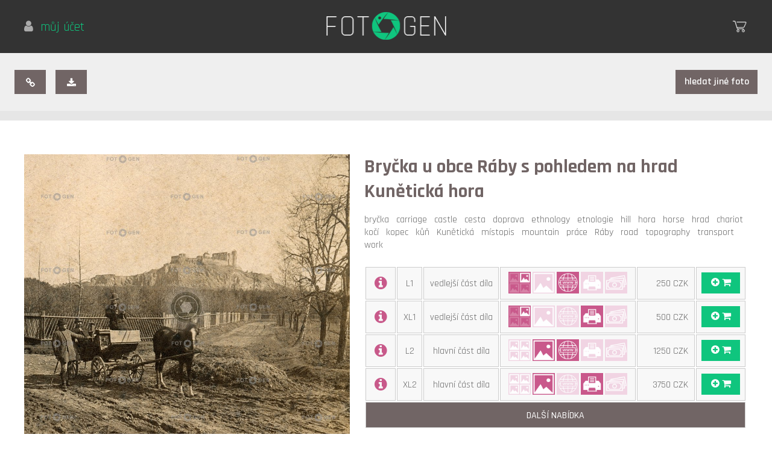

--- FILE ---
content_type: text/html; charset=UTF-8
request_url: https://www.fotogen.cz/collection/photo/5587/brycka-u-obce-raby-s-pohledem-na-hrad-kuneticka-hora
body_size: 5162
content:
<!DOCTYPE html>
<html lang="cs">
<head>
<!-- Google tag (gtag.js) -->
<script async src="https://www.googletagmanager.com/gtag/js?id=G-HQNYE4JYFF"></script>
<script>
  window.dataLayer = window.dataLayer || [];
  function gtag(){dataLayer.push(arguments);}
  gtag('js', new Date());
  gtag('config', 'G-HQNYE4JYFF');
</script>    
<meta charset="utf-8">
<!--<meta http-equiv="content-language" content="cs">-->
<meta name="robots" content="index, follow">
<link rel="icon" type="image/x-icon" href="https://www.fotogen.cz/assets/img/favicon.ico">   
<link href="https://fonts.googleapis.com/css?family=Karma:300,400,500,600,700|Rajdhani:300,400,500,600,700&amp;subset=latin-ext" rel="stylesheet">
<link rel="stylesheet" type="text/css" href="https://www.fotogen.cz/assets/css/font-awesome.min.css">
<link rel="stylesheet" type="text/css" href="https://www.fotogen.cz/assets/css/photoswipe.css?1632910388">
<link rel="stylesheet" type="text/css" href="https://www.fotogen.cz/assets/css/default-skin/default-skin.css?1632910422">
<link rel="stylesheet" type="text/css" href="https://www.fotogen.cz/assets/css/main.css?1713909537">
<meta name="viewport" content="width=device-width,initial-scale=1">
<script type="text/javascript">
function prepnoutTridu(element, trida) {
  if (element.className.match(trida)) {
    element.className = element.className.replace(trida, "");
  }
  else {
    element.className += " " + trida;
  }
}
</script>
<link rel="canonical" href="https://www.fotogen.cz/brycka-u-obce-raby-s-pohledem-na-hrad-kuneticka-hora-5587">
<meta name="keywords" content="bryčka,carriage,castle,cesta,doprava,ethnology,etnologie,hill,hora,horse,hrad,chariot,kočí,kopec,kůň,Kunětická,místopis,mountain,práce,Ráby,road,topography,transport,work,foto,photo" />
<meta name="description" content="Bryčka u obce Ráby s pohledem na hrad  Kunětická  hora" />
<meta property="og:title" content="Bryčka u obce Ráby s pohledem na hrad  Kunětická  hora" />
<meta property="og:type" content="photo" />
<meta property="og:url" content="https://www.fotogen.cz/collection/photo/5587/brycka-u-obce-raby-s-pohledem-na-hrad-kuneticka-hora" />
<meta property="og:image" content="https://www.fotogen.cz/collection/tn/5587/xltn/2" />
<meta property="og:description" content="" />  
<link rel="stylesheet" type="text/css" href="https://www.fotogen.cz/assets/css/tokenize2.css?1632910389">  
<script src="https://www.fotogen.cz/assets/js/jquery.min.js"></script>
<script src="https://www.fotogen.cz/assets/js/popper.min.js"></script>
<script src="https://www.fotogen.cz/assets/js/bootstrap.min.js"></script>
<script src="https://www.fotogen.cz/assets/js/plugins/bootstrap-datepicker.min.js"></script>
<script src="https://www.fotogen.cz/assets/js/tokenize2.js?1632910419"></script>
<script src="https://www.fotogen.cz/assets/js/photoswipe.min.js"></script>
<script src="https://www.fotogen.cz/assets/js/photoswipe-ui-default.min.js"></script>
<script src="https://www.fotogen.cz/assets/js/jqPhotoSwipe.min.js"></script>
<script src="https://www.fotogen.cz/assets/js/owl-carousel/owl.carousel.js"></script>
<script src="https://www.fotogen.cz/assets/js/jquery.waitforimages.js"></script>
<script src="https://www.fotogen.cz/assets/js/jquery.appear.js"></script>
<script src="https://www.fotogen.cz/assets/js/ajax.js?1713909546"></script>
<script src="https://www.fotogen.cz/assets/js/main.js?1713909544"></script>
<script>
  window.console = window.console || function(t) {};
</script>
<script>
  if (document.location.search.match(/type=embed/gi)) {
    window.parent.postMessage("resize", "*");
  }
</script>
<title>Bryčka u obce Ráby s pohledem na hrad  Kunětická  hora</title>
</head>
<body id="echo">
<div><a name="top"></a></div>
<div id="fb-root"></div>
<script>(function(d, s, id) {
  var js, fjs = d.getElementsByTagName(s)[0];
  if (d.getElementById(id)) return;
  js = d.createElement(s); js.id = id;
  js.src = "//connect.facebook.net/cs_CZ/sdk.js#xfbml=1&version=v2.8";
  fjs.parentNode.insertBefore(js, fjs);
}(document, 'script', 'facebook-jssdk'));</script>

<div style="background-color: #c8598a; color: white; padding: 1em 1em; font-size: 0.8em; line-height: 1.2; font-weight: 400" id="warning-mobil">
Milí přátelé, stránky naší fotobanky jsou primárně založeny na komfortním prohlížení a množství vyhledávacích i ostatních funkcí, což přese všechnu snahu nelze na mobilních telefonech plnohodnotně zajistit, prosíme tedy, abyste ve vlastním zájmu (obzvláště v situacích, kdy hodláte naší nabídku v celé šíři posoudit a uvažujete o nákupu) přistupovali na stránky Fotogenu z větších obrazovek, tedy z tabletů a výše, největšího komfortu pak dosáhnete na monitorech stolních počítačů.     
</div>
<div id="hlavicka">
<div id="lang">
<div>
    <a class="up" href="https://www.fotogen.cz/account/login"><i style="color: #aaa;" class="fa fa-user"></i>&nbsp; můj účet</a>&nbsp;
    <!--<a class="up" href="https://www.fotogen.cz/local/language/en"><i class="fa fa-globe"></i>&nbsp; english</a>    <a class="up" href="https://www.fotogen.cz/local/currency/eur"><i class="fa fa-money"></i>&nbsp; EUR</a>-->
</div>
</div>    
<a href="https://www.fotogen.cz/"><img id="logo" src="https://www.fotogen.cz/assets/img/logo.png" alt="Fotogen CZ - jedinečná fotobanka dobových fotografií a pohlednic" /></a>
<div id="regaprihl">
<!--<a class="up" href="">registrace</a>-->
<div><div id="kosik"><a href="https://www.fotogen.cz/cart"><img src="https://www.fotogen.cz/assets/img/kosik.png" alt="nákupní košík FotoGen" style="display: block" /><span class="badge" style="display: none"><i class="fa fa-shopping-cart"></i>&nbsp;&nbsp;<b>0</b></span></a></div></div>
</div>
</div>


<div id="detailcont">

<div id="hornilista">
        <div id="detailmenu">
        <div id="detailmenuleft">
            <button class="copylink" data-link="https://www.fotogen.cz/collection/photo/5587/brycka-u-obce-raby-s-pohledem-na-hrad-kuneticka-hora" title="zkopírovat odkaz"><span class="fa fa-link"></span></button>
            <a class="download" download="brycka-u-obce-raby-s-pohledem-na-hrad-kuneticka-hora.jpg" data-link="https://www.fotogen.cz/collection/photo/5587/brycka-u-obce-raby-s-pohledem-na-hrad-kuneticka-hora" href="https://www.fotogen.cz/collection/tn/5587/xltn/2" title="stáhnout náhled"><span class="fa fa-download"></span></a> 
                    </div>
        <div id="detailmenuright">
                        <button class="goback" data-url="https://www.fotogen.cz/search" data-scroll="0" title="">hledat jiné foto</button>
        </div>
        <hr />
    </div>
        <hr />
</div>
    
<div id="echohornilisty"></div>    



<div id="detailfoto">
<div id="fotka">
    <a class="gallery" href="https://www.fotogen.cz/collection/tn/5587/xltn/2" title=""><img class="" onload="if ($.isFunction(window.fade)) {fade(this);} else {$(this).fadeIn(250);$('div#fotka .author').css('display', 'inline-block');$('div#fotka .photoid').css('display', 'inline-block');}" style="display: none" src="https://www.fotogen.cz/collection/tn/5587/xltn/2" alt="Bryčka u obce Ráby s pohledem na hrad  Kunětická  hora" /></a>
    <span class="author ">Autor: František Krátký<br />Lokace: Ráby</span>
    <span class="photoid ">ID 2-4510-5587-121120</span>
</div>
<div id="infofoto">
    <h1>Bryčka u obce Ráby s pohledem na hrad  Kunětická  hora<span></span></h1>
    <h2>Bryčka u obce Ráby s pohledem na hrad  Kunětická  hora</h2>
<div id="usekeywords"><p style="padding: 0em 0 0.5em 0">
    <a href="https://www.fotogen.cz/search/bry%C4%8Dka">bryčka&nbsp;&nbsp;</a>
    <a href="https://www.fotogen.cz/search/carriage">carriage&nbsp;&nbsp;</a>
    <a href="https://www.fotogen.cz/search/castle">castle&nbsp;&nbsp;</a>
    <a href="https://www.fotogen.cz/search/cesta">cesta&nbsp;&nbsp;</a>
    <a href="https://www.fotogen.cz/search/doprava">doprava&nbsp;&nbsp;</a>
    <a href="https://www.fotogen.cz/search/ethnology">ethnology&nbsp;&nbsp;</a>
    <a href="https://www.fotogen.cz/search/etnologie">etnologie&nbsp;&nbsp;</a>
    <a href="https://www.fotogen.cz/search/hill">hill&nbsp;&nbsp;</a>
    <a href="https://www.fotogen.cz/search/hora">hora&nbsp;&nbsp;</a>
    <a href="https://www.fotogen.cz/search/horse">horse&nbsp;&nbsp;</a>
    <a href="https://www.fotogen.cz/search/hrad">hrad&nbsp;&nbsp;</a>
    <a href="https://www.fotogen.cz/search/chariot">chariot&nbsp;&nbsp;</a>
    <a href="https://www.fotogen.cz/search/ko%C4%8D%C3%AD">kočí&nbsp;&nbsp;</a>
    <a href="https://www.fotogen.cz/search/kopec">kopec&nbsp;&nbsp;</a>
    <a href="https://www.fotogen.cz/search/k%C5%AF%C5%88">kůň&nbsp;&nbsp;</a>
    <a href="https://www.fotogen.cz/search/Kun%C4%9Btick%C3%A1">Kunětická&nbsp;&nbsp;</a>
    <a href="https://www.fotogen.cz/search/m%C3%ADstopis">místopis&nbsp;&nbsp;</a>
    <a href="https://www.fotogen.cz/search/mountain">mountain&nbsp;&nbsp;</a>
    <a href="https://www.fotogen.cz/search/pr%C3%A1ce">práce&nbsp;&nbsp;</a>
    <a href="https://www.fotogen.cz/search/R%C3%A1by">Ráby&nbsp;&nbsp;</a>
    <a href="https://www.fotogen.cz/search/road">road&nbsp;&nbsp;</a>
    <a href="https://www.fotogen.cz/search/topography">topography&nbsp;&nbsp;</a>
    <a href="https://www.fotogen.cz/search/transport">transport&nbsp;&nbsp;</a>
    <a href="https://www.fotogen.cz/search/work">work&nbsp;&nbsp;</a>
</p></div>

<table class="singletab">
<tr class="btnlic"><td style="width: 2em"><i class="fa fa-lg fa-info-circle"></i></td><td>L1</td><td style="white-space: nowrap;">vedlejší část díla</td><td class="infoimg"><img src="https://www.fotogen.cz/assets/img/vd1.png" title="vedlejší část díla" /><img src="https://www.fotogen.cz/assets/img/hd0.png" title="hlavní část díla" /><img src="https://www.fotogen.cz/assets/img/web1.png" title="velikost L" /><img src="https://www.fotogen.cz/assets/img/print0.png" title="velikost XL" /><img src="https://www.fotogen.cz/assets/img/dp0.png" title="další příjem" /></td><td class="infoprice"><span>250 CZK</span><!-- + <span>% </span>--></td><td style="width: 4em; padding-top: 0.5em; padding-bottom: 0.5em"><button class="tlacitkokos" data-url="https://www.fotogen.cz/cart/add/5587/smallvd" data-code="5587smallvd"><i class="fa fa-plus-circle"></i> <i class="fa fa-shopping-cart"></i></button></td></tr>
<tr class="infolic"><td colspan="6"><b>Licence L1 = obrazový materiál jako vedlejší součást díla</b><br>Pod pojmem "vedlejší dílo" se chápe použití obrazového materiálu k ilustrativním, doplňkovým účelům, kdy je vedlejší, nedominantní součástí jiného díla.<br><i>V případě užití na webu, tj. při použití výlučně na internetu v elektronické formě, typicky doplněk webové stránky, webové prezentace, elektronické verze časopisu atd.</i></td></tr>
<tr class="btnlic"><td style="width: 2em"><i class="fa fa-lg fa-info-circle"></i></td><td>XL1</td><td style="white-space: nowrap;">vedlejší část díla</td><td class="infoimg"><img src="https://www.fotogen.cz/assets/img/vd1.png" title="vedlejší část díla" /><img src="https://www.fotogen.cz/assets/img/hd0.png" title="hlavní část díla" /><img src="https://www.fotogen.cz/assets/img/web0.png" title="velikost L" /><img src="https://www.fotogen.cz/assets/img/print1.png" title="velikost XL" /><img src="https://www.fotogen.cz/assets/img/dp0.png" title="další příjem" /></td><td class="infoprice"><span>500 CZK</span></td><td style="width: 4em; padding-top: 0.5em; padding-bottom: 0.5em"><button class="tlacitkokos" data-url="https://www.fotogen.cz/cart/add/5587/bigvd" data-code="5587bigvd"><i class="fa fa-plus-circle"></i> <i class="fa fa-shopping-cart"></i></button></td></tr>
<tr class="infolic"><td colspan="6"><b>Licence XL1 = obrazový materiál jako vedlejší součást díla</b><br>Pod pojmem "vedlejší dílo" se chápe použití obrazového materiálu k ilustrativním, doplňkovým účelům, kdy je vedlejší, nedominantní součástí jiného díla.<br><i>V případě užití k tisku typicky doplněk textu knihy či časopisu, katalogu, tištěné prezentace, audiovizuálního díla, výstavy, výzdoby interiéru nekomerčních prostor apod.</i></td></tr>
<tr class="btnlic"><td style="width: 2em"><i class="fa fa-lg fa-info-circle"></i></td><td>L2</td><td style="white-space: nowrap;">hlavní část díla</td><td class="infoimg"><img src="https://www.fotogen.cz/assets/img/vd0.png" title="vedlejší část díla" /><img src="https://www.fotogen.cz/assets/img/hd1.png" title="hlavní část díla" /><img src="https://www.fotogen.cz/assets/img/web1.png" title="velikost L" /><img src="https://www.fotogen.cz/assets/img/print0.png" title="velikost XL" /><img src="https://www.fotogen.cz/assets/img/dp0.png" title="další příjem" /></td><td class="infoprice"><span>1250 CZK</span></td><td style="width: 4em; padding-top: 0.5em; padding-bottom: 0.5em"><button class="tlacitkokos" data-url="https://www.fotogen.cz/cart/add/5587/smallhd" data-code="5587smallhd"><i class="fa fa-plus-circle"></i> <i class="fa fa-shopping-cart"></i></button></td></tr>
<tr class="infolic"><td colspan="6"><b>Licence L2 = obrazový materiál jako hlavní (dominantní) součást díla</b><br>Pod pojmem "hlavní dílo" se chápe použití obrazového materiálu tak, že podstatným způsobem ovlivňuje výslednou vizuální stránku výsledného díla či dílu zcela dominuje.<br><i>V případě užití na webu, tj. při použití výlučně na internetu v elektronické formě, typicky obal či úvodní obrazovka elektronické hry, přední strana elektronické verze časopisu či knihy, hlavička webu, součást bannerové reklamy na další výrobky a služby, kde obrazový materiál není sám o sobě motivem atd.</i></td></tr>
<tr class="btnlic"><td style="width: 2em"><i class="fa fa-lg fa-info-circle"></i></td><td>XL2</td><td style="white-space: nowrap;">hlavní část díla</td><td class="infoimg"><img src="https://www.fotogen.cz/assets/img/vd0.png" title="vedlejší část díla" /><img src="https://www.fotogen.cz/assets/img/hd1.png" title="hlavní část díla" /><img src="https://www.fotogen.cz/assets/img/web0.png" title="velikost L" /><img src="https://www.fotogen.cz/assets/img/print1.png" title="velikost XL" /><img src="https://www.fotogen.cz/assets/img/dp0.png" title="další příjem" /></td><td class="infoprice"><span>3750 CZK</span></td><td style="width: 4em; padding-top: 0.5em; padding-bottom: 0.5em"><button class="tlacitkokos" data-url="https://www.fotogen.cz/cart/add/5587/bighd" data-code="5587bighd"><i class="fa fa-plus-circle"></i> <i class="fa fa-shopping-cart"></i></button></td></tr>
<tr class="infolic"><td colspan="6"><b>Licence XL2 = obrazový materiál jako hlavní (dominantní) součást díla</b><br>Pod pojmem "hlavní dílo" se chápe použití obrazového materiálu tak, že podstatným způsobem ovlivňuje výslednou vizuální stránku výsledného díla či dílu zcela dominuje.<br><i>V případě užití k tisku například obal knihy, krabice elektronické hry, titul bookletu, plakát výstavy, přední strana časopisu, výzdoba interiéru komerčních prostor, součást tištěné reklamy, příp. I elektronické venkovní reklamy na další výrobky a služby, kde obrazový materiál není sám o sobě motivem atd.</i></td></tr>
<tr class="morelic"><td colspan="6">další nabídka</td></tr>
<tr class="moreinfo btnlic"><td style="width: 2em"><i class="fa fa-lg fa-info-circle"></i></td><td>L3</td><td style="white-space: nowrap;">další příjem</td><td class="infoimg"><img src="https://www.fotogen.cz/assets/img/vd0.png" title="vedlejší část díla" /><img src="https://www.fotogen.cz/assets/img/hd1.png" title="hlavní část díla" /><img src="https://www.fotogen.cz/assets/img/web1.png" title="velikost L" /><img src="https://www.fotogen.cz/assets/img/print0.png" title="velikost XL" /><img src="https://www.fotogen.cz/assets/img/dp1.png" title="další příjem" /></td><td class="infoprice"><span>5000 CZK</span></td><td style="width: 4em; padding-top: 0.5em; padding-bottom: 0.5em"><button class="tlacitkokos" data-url="https://www.fotogen.cz/cart/add/5587/smallpp" data-code="5587smallpp"><i class="fa fa-plus-circle"></i> <i class="fa fa-shopping-cart"></i></button></td></tr>
<tr class="infolic moreinfo"><td colspan="6"><b>Licence L3 = obrazový materiál slouží k dalšímu příjmu</b><br>Pod pojmem "další příjem" se chápe použití obrazového materiálu tak, že obrazový materiál je sám o sobě motivem, který je předmětem dalšího příjmu.<br><i>V případě užití na webu je to prodej výlučně v elektronické formě, typicky například elektronická přání či pohlednice.</i></td></tr>
<tr class="moreinfo btnlic"><td style="width: 2em"><i class="fa fa-lg fa-info-circle"></i></td><td>XL3</td><td style="white-space: nowrap;">další příjem</td><td class="infoimg"><img src="https://www.fotogen.cz/assets/img/vd0.png" title="vedlejší část díla" /><img src="https://www.fotogen.cz/assets/img/hd1.png" title="hlavní část díla" /><img src="https://www.fotogen.cz/assets/img/web0.png" title="velikost L" /><img src="https://www.fotogen.cz/assets/img/print1.png" title="velikost XL" /><img src="https://www.fotogen.cz/assets/img/dp1.png" title="další příjem" /></td><td class="infoprice"><span>10000 CZK</span></td><td style="width: 4em; padding-top: 0.5em; padding-bottom: 0.5em"><button class="tlacitkokos" data-url="https://www.fotogen.cz/cart/add/5587/bigpp" data-code="5587bigpp"><i class="fa fa-plus-circle"></i> <i class="fa fa-shopping-cart"></i></button></td></tr>
<tr class="infolic moreinfo"><td colspan="6"><b>Licence XL3 = obrazový materiál slouží k dalšímu příjmu</b><br>Pod pojmem "další příjem" se chápe použití obrazového materiálu tak, že obrazový materiál je sám o sobě motivem, který je předmětem dalšího příjmu.<br><i>V případě užití k tisku typicky potisk hrnečků, triček, kalendáře, jakékoli předměty, určené k dalšímu prodeji, například tištěné pohlednice, placky, magnetky apod.</i></td></tr>
<!--<tr class="moreinfo"><td colspan="3">až do 8000 px formát TIFF</td><td colspan="2"><a href="#">na dotaz</a></td></tr>-->
<!--<tr class="moreinfo"><td colspan="3">rozlišení a formát dle přání</td><td colspan="2"><a href="#">na dotaz</a></td></tr>-->
</table>
<div style="float: left; text-align: left; font-size: 0.8em; padding-top: 1em;">&nbsp;pro licenční podmínky rozklikněte řádek</div>
<div style="float: right; text-align: right; font-size: 0.8em; padding-top: 1em;">ceny jsou uvedeny bez DPH&nbsp;</div>

</div>
<hr />
</div>

</div>
<div id="vydelek">
<h3>Máte sbírku? Chcete vydělávat s&nbsp;námi?</h3>
<a href="https://www.fotogen.cz/service/income" class="tlacitko">zajímá mne to</a>
</div>
<div id="kategorie">

<h3>kategorie</h3>
<div>
     
<a href="https://www.fotogen.cz/category/doprava-transport">doprava</a>
     
<a href="https://www.fotogen.cz/category/etnologie-ethnology">etnologie</a>
     
<a href="https://www.fotogen.cz/category/krajina-scenery-landscape">krajina</a>
     
<a href="https://www.fotogen.cz/category/mistopis-topography">místopis</a>
</div>
<div>
     
<a href="https://www.fotogen.cz/category/nahota-nudity">nahota</a>
     
<a href="https://www.fotogen.cz/category/osobnosti-celebrity">osobnosti</a>
     
<a href="https://www.fotogen.cz/category/portret-portrait">portrét</a>
     
<a href="https://www.fotogen.cz/category/praha-prague">Praha</a>
</div>
<div>
     
<a href="https://www.fotogen.cz/category/prace-work">práce</a>
     
<a href="https://www.fotogen.cz/category/predmety-object">předměty</a>
     
<a href="https://www.fotogen.cz/category/udalost-event">události</a>
     
<a href="https://www.fotogen.cz/category/umeni-art">umění</a>
</div>
<div>
     
<a href="https://www.fotogen.cz/category/veda-science">věda</a>
     
<a href="https://www.fotogen.cz/category/vojsko-army">vojsko</a>
     
<a href="https://www.fotogen.cz/category/volny-cas-leisure">volný čas</a>
     
<a href="https://www.fotogen.cz/category/zvirata-animal-bird">zvířata</a>
</div>

<hr />
</div>



<div id="copy">

<div class="sloupec">
<a href="https://www.fotogen.cz/service/income">vydělávejte s námi</a>
<a href="https://www.fotogen.cz/service#promo">plány a ceny</a>
<a href="https://www.fotogen.cz/service#contact">kontakty</a>
</div>

<div class="sloupec">
<a href="https://www.fotogen.cz/service#terms">obchodní podmínky</a>
<a href="https://www.fotogen.cz/service#faq">nejčastěji kladené dotazy</a>    
<a href="https://www.fotogen.cz/service#feedback">zpětná vazba</a>

</div>

<div id="tiraz">


<p>&copy; 2026 SKILL production s.r.o.</p>


<p><a href="http://www.skillproduction.cz" onclick="return!window.open(this.href);">SKILL production</a><br />tvorba www, firemní a svatební videa</p>

</div>


</div>

<script>

    $(document).ready(function($) {
        $("#owl").owlCarousel(
        { stopOnHover: true,
          items: 5,
          autoPlay: 4000,
        });
    });


  

    </script>
    
    <div id="listfooter">
        <button class="tlacitko"><span>načíst další</span></button><button class="tlacitko"><span class="fa fa-lg fa-caret-up"></span></button>
    </div>
</body>
</html>




--- FILE ---
content_type: application/javascript
request_url: https://www.fotogen.cz/assets/js/tokenize2.js?1632910419
body_size: 17231
content:
/*!
 * Tokenize2 v1.3 (https://github.com/dragonofmercy/Tokenize2)
 * Copyright 2016-2017 DragonOfMercy.
 * Licensed under the new BSD license
 */
(function(factory){
    if (typeof define === 'function' && define.amd){
        // AMD. Register as an anonymous module.
        define(['jquery'], factory);
    } else if(typeof module === 'object' && module.exports){
        // Node/CommonJS
        module.exports = function(root, jQuery){
            if(jQuery === undefined){
                // require('jQuery') returns a factory that requires window to
                // build a jQuery instance, we normalize how we use modules
                // that require this pattern but the window provided is a noop
                // if it's defined (how jquery works)
                if (typeof window !== 'undefined'){
                    jQuery = require('jquery');
                } else {
                    jQuery = require('jquery')(root);
                }
            }
            factory(jQuery);
            return jQuery;
        };
    } else {
        // Browser globals
        factory(jQuery);
    }
}(function($){
    /**
     * Tokenize2 constructor.
     *
     * @param {object} element
     * @param {object} options
     * @constructor
     */
    var Tokenize2 = function(element, options){

        this.control = false;
        this.element = $(element);
        this.options = $.extend({}, Tokenize2.DEFAULTS, options);

        this.options.tabIndex = this.options.tabIndex === -1 ? 0 : this.options.tabIndex;
        this.options.sortable = this.options.tokensMaxItems === 1 ? false : this.options.sortable;

        this.bind();
        this.trigger('tokenize:load');

    };

    /**
     * Keycodes constants
     *
     * @type {object}
     */
    var KEYS = {
        BACKSPACE: 8,
        TAB: 9,
        ENTER: 13,
        ESCAPE: 27,
        ARROW_UP: 38,
        ARROW_DOWN: 40,
        CTRL: 17,
        MAJ: 16
    };

    Tokenize2.VERSION = '1.3';
    Tokenize2.DEBOUNCE = null;
    Tokenize2.DEFAULTS = {
        tokensMaxItems: 0,
        tokensAllowCustom: false,
        dropdownMaxItems: 10,
        searchMinLength: 0,
        searchFromStart: true,
        searchHighlight: true,
        displayNoResultsMessage: false,
        noResultsMessageText: 'No results mached "%s"',
        delimiter: ',',
        dataSource: 'select',
        debounce: 0,
        placeholder: false,
        sortable: false,
        allowEmptyValues: false,
        zIndexMargin: 500,
        tabIndex: 0
    };

    /**
     * Trigger an event
     *
     * @see $.trigger
     */
    Tokenize2.prototype.trigger = function(event, data, elem, onlyHandlers){

        this.element.trigger(event, data, elem, onlyHandlers);

    };

    /**
     * Bind events
     */
    Tokenize2.prototype.bind = function(){

        this.element.on('tokenize:load', {}, $.proxy(function(){ this.init() }, this))
            .on('tokenize:clear', {}, $.proxy(function(){ this.clear() }, this))
            .on('tokenize:remap', {}, $.proxy(function(){ this.remap() }, this))
            .on('tokenize:select', {}, $.proxy(function(e, c){ this.focus(c) }, this))
            .on('tokenize:deselect', {}, $.proxy(function(){ this.blur() }, this))
            .on('tokenize:search', {}, $.proxy(function(e, v){ this.find(v) }, this))
            .on('tokenize:paste', {}, $.proxy(function(){ this.paste() }, this))
            .on('tokenize:dropdown:up', {}, $.proxy(function(){ this.dropdownSelectionMove(-1) }, this))
            .on('tokenize:dropdown:down', {}, $.proxy(function(){ this.dropdownSelectionMove(1) }, this))
            .on('tokenize:dropdown:clear', {}, $.proxy(function(){ this.dropdownClear() }, this))
            .on('tokenize:dropdown:show', {}, $.proxy(function(){ this.dropdownShow() }, this))
            .on('tokenize:dropdown:hide', {}, $.proxy(function(){ this.dropdownHide() }, this))
            .on('tokenize:dropdown:fill', {}, $.proxy(function(e, i){ this.dropdownFill(i) }, this))
            .on('tokenize:dropdown:itemAdd', {}, $.proxy(function(e, i){ this.dropdownAddItem(i) }, this))
            .on('tokenize:keypress', {}, $.proxy(function(e, routedEvent){ this.keypress(routedEvent) }, this))
            .on('tokenize:keydown', {}, $.proxy(function(e, routedEvent){ this.keydown(routedEvent) }, this))
            .on('tokenize:keyup', {}, $.proxy(function(e, routedEvent){ this.keyup(routedEvent) }, this))
            .on('tokenize:tokens:reorder', {}, $.proxy(function(){ this.reorder() }, this))
            .on('tokenize:tokens:add', {}, $.proxy(function(e, v, t, c){ this.tokenAdd(v, t, c) }, this))
            .on('tokenize:tokens:remove', {}, $.proxy(function(e, v){ this.tokenRemove(v) }, this));

    };

    /**
     * Init function
     */
    Tokenize2.prototype.init = function(){

        this.id = this.guid();
        this.element.hide();

        if(!this.element.attr('multiple')){
            console.error('Attribute multiple is missing, tokenize2 can be buggy !')
        }

        this.dropdown = undefined;
        this.searchContainer = $('<li class="token-search" />');
        this.input = $('<input autocomplete="off" autofocus="autofocus" />')
            .on('keydown', {}, $.proxy(function(e){ this.trigger('tokenize:keydown', [e]) }, this))
            .on('keypress', {}, $.proxy(function(e){ this.trigger('tokenize:keypress', [e]) }, this))
            .on('keyup', {}, $.proxy(function(e){ this.trigger('tokenize:keyup', [e]) }, this))
            .on('focus', {}, $.proxy(function(){
                if(this.input.val().length >= this.options.searchMinLength && this.input.val().length > 0){
                    this.trigger('tokenize:search', [this.input.val()]);
                }
            }, this))
            .on('paste', {}, $.proxy(function(){
                if(this.options.tokensAllowCustom){
                    setTimeout($.proxy(function(){
                        this.trigger('tokenize:paste');
                    }, this), 10);
                }
            }, this));

        this.tokensContainer = $('<ul class="tokens-container form-control" />')
            .addClass(this.element.attr('data-class'))
            .attr('tabindex', this.options.tabIndex)
            .append(this.searchContainer.append(this.input));

        if(this.options.placeholder !== false){
            this.placeholder = $('<li class="placeholder" />').html(this.options.placeholder);
            this.tokensContainer.prepend(this.placeholder);
            this.element.on('tokenize:tokens:add tokenize:remap tokenize:select tokenize:deselect tokenize:tokens:remove', $.proxy(function(){
                if(this.container.hasClass('focus') || $('li.token', this.tokensContainer).length > 0 || this.input.val().length > 0){
                    this.placeholder.hide();
                } else {
                    this.placeholder.show();
                }
            }, this));
        }

        this.container = $('<div class="tokenize" />').attr('id', this.id);
        this.container.append(this.tokensContainer).insertAfter(this.element);
        this.container.focusin($.proxy(function(e){
            this.trigger('tokenize:select', [($(e.target)[0] === this.tokensContainer[0])]);
        }, this))
        .focusout($.proxy(function(){
            if(this.container.hasClass('focus')){
                this.trigger('tokenize:deselect')
            }
        }, this));

        if(this.options.tokensMaxItems === 1){
            this.container.addClass('single');
        }

        if(this.options.sortable){
            this.container.addClass('sortable');
            this.tokensContainer.tokenize2sortable({
                itemSelector: 'li.token',
                cursor: 'move',
                placeholder: '<li class="token shadow"><br /></li>',
                placeholderClass: 'token shadow',
                onDragStart: $.proxy(function($item, container, _super){
                    this.searchContainer.hide();
                    _super($item, container);
                } , this),
                onDrop: $.proxy(function($item, container, _super){
                    this.searchContainer.show();
                    this.trigger('tokenize:tokens:reorder');
                    _super($item, container);
                }, this)
            });
        }

        this.element
            .on('tokenize:tokens:add tokenize:tokens:remove', $.proxy(function(){
                if(this.options.tokensMaxItems > 0 && $('li.token', this.tokensContainer).length >= this.options.tokensMaxItems){
                    this.searchContainer.hide();
                } else {
                    this.searchContainer.show();
                }
            }, this))
            .on('tokenize:keydown tokenize:keyup tokenize:loaded', $.proxy(function(){
                this.scaleInput();
            }, this));

        this.trigger('tokenize:remap');
        this.trigger('tokenize:tokens:reorder');
        this.trigger('tokenize:loaded');

        if(this.element.is(':disabled')){
            this.disable();
        }

    };

    /**
     * Reorder tokens in the select
     */
    Tokenize2.prototype.reorder = function(){

        if(this.options.sortable){
            var previous, current, data = this.tokensContainer.tokenize2sortable('serialize').get(0);
            $.each(data, $.proxy(function(k, v){
                current = $('option[value="' + v.value + '"]', this.element);
                if(previous === undefined){
                    current.prependTo(this.element);
                } else {
                    previous.after(current);
                }
                previous = current;
            }, this));
        }
    };

    /**
     * Transform clipboard item to tokens
     */
    Tokenize2.prototype.paste = function(){

        var $pattern = new RegExp(this.escapeRegex(Array.isArray(this.options.delimiter) ? this.options.delimiter.join('|') : this.options.delimiter), 'ig');

        if($pattern.test(this.input.val())){
            $.each(this.input.val().split($pattern), $.proxy(function(_, value){
                this.trigger('tokenize:tokens:add', [value, null, true]);
            }, this))
        }

    };

    /**
     * Add token
     *
     * If text is empty text = value
     *
     * @param {string} value
     * @param {string} text
     * @param {boolean} force
     * @returns {Tokenize2}
     */
    Tokenize2.prototype.tokenAdd = function(value, text, force){

        value = this.escape(value);
        text = text || value;
        force = force || false;
        this.resetInput();

        // Check if token is empty
        if(value === undefined ||(!this.options.allowEmptyValues && value === '')){
            this.trigger('tokenize:tokens:error:empty');
            return this;
        }

        // Check if max number of token is reached
        if(this.options.tokensMaxItems > 0 && $('li.token', this.tokensContainer).length >= this.options.tokensMaxItems){
            this.trigger('tokenize:tokens:error:max');
            return this;
        }

        // Check duplicate token
        if($('li.token[data-value="' + value + '"]', this.tokensContainer).length > 0 || $('li.token[data-value="' + value.toLowerCase() + '"]', this.tokensContainer).length > 0 || $('li.token[data-value="' + value.toUpperCase() + '"]', this.tokensContainer).length > 0 || $('li.token[data-value="' + value.charAt(0).toUpperCase() + value.slice(1) + '"]', this.tokensContainer).length > 0 || $('li.token[data-value="' + value.charAt(0).toLowerCase() + value.slice(1) + '"]', this.tokensContainer).length > 0){ 
            this.trigger('tokenize:tokens:error:duplicate', [value, text]);
            return this;
        }

        if($('option[value="' + value + '"]', this.element).length) {
            $('option[value="' + value + '"]', this.element).attr('selected', 'selected').prop('selected', true);
        } else if(force){
            this.element.append($('<option selected />').val(value).html(text));
        } else if(this.options.tokensAllowCustom){
            this.element.append($('<option selected data-type="custom" />').val(value).html(text));
        } else {
            this.trigger('tokenize:tokens:error:notokensAllowCustom');
            return this;
        }

        $('<li class="token" />')
            .attr('data-value', value)
            .append('<span>' + text + '</span>')
            .prepend($('<a class="dismiss" />').on('mousedown touchstart', {}, $.proxy(function(e){
                e.preventDefault();
                this.trigger('tokenize:tokens:remove', [value]);
            }, this)))
            .insertBefore(this.searchContainer);

        this.trigger('tokenize:dropdown:hide');
        this.trigger('tokenize:tokens:added', [value, text]);

        return this;

    };

    /**
     * Remove token
     *
     * @param {string} v
     * @returns {Tokenize2}
     */
    Tokenize2.prototype.tokenRemove = function(v){

        var $item = $('option[value="' + v + '"]', this.element);

        if($item.attr('data-type') === 'custom'){
            $item.remove();
        } else {
            $item.removeAttr('selected').prop('selected', false);
        }

        $('li.token[data-value="' + v + '"]', this.tokensContainer).remove();

        this.trigger('tokenize:tokens:reorder');
        return this;

    };

    /**
     * Refresh tokens reflecting selected options
     *
     * @returns {Tokenize2}
     */
    Tokenize2.prototype.remap = function(){

        var $selected = $('option:selected', this.element);
        $selected.each($.proxy(function(v, t) {
            this.trigger('tokenize:tokens:add', [$(t).val(), $(t).html(), false]);
        }, this));

        return this;

    };

    /**
     * Disable tokenize
     *
     * @returns {Tokenize2}
     */
    Tokenize2.prototype.disable = function(){

        this.tokensContainer.addClass('disabled');
        this.searchContainer.hide();
        return this;

    };

    /**
     * Enable tokenize
     *
     * @returns {Tokenize2}
     */
    Tokenize2.prototype.enable = function(){

        this.tokensContainer.removeClass('disabled');
        this.searchContainer.show();
        return this;

    };

    /**
     * Focus
     *
     * @param {boolean} container
     */
    Tokenize2.prototype.focus = function(container){

        if(this.element.is(':disabled')){
            this.tokensContainer.blur();
            return;
        }

        if(container){
            this.input.focus();
        }

        if(!this.container.hasClass('focus')){
            this.container.addClass('focus');
            this.trigger('tokenize:focus');
        }

    };

    /**
     * Blur
     */
    Tokenize2.prototype.blur = function(){

        if(this.isDropdownOpen()){
            this.trigger('tokenize:dropdown:hide');
        }
        this.container.removeClass('focus');
        this.resetPending();
        if(!this.tokensContainer.attr('tabindex')){
            this.tokensContainer.attr('tabindex', this.options.tabIndex);
        }

    };

    /**
     * Keydown
     *
     * @param {Event} e
     */
    Tokenize2.prototype.keydown = function(e){

        if(e.type === 'keydown'){
            switch(e.keyCode){
                case KEYS.BACKSPACE:
                    if(this.input.val().length < 1){
                        e.preventDefault();
                        //if($('li.token.pending-delete', this.tokensContainer).length > 0){
                            var $token = $('li.token:last', this.tokensContainer);
                            if($token.length > 0){
                                this.trigger('tokenize:tokens:markForDelete', [$token.attr('data-value')]);
                                $token.addClass('pending-delete');
                            }
                            this.trigger('tokenize:tokens:remove', [$('li.token.pending-delete', this.tokensContainer).first().attr('data-value')]);
                        //} else {
                        //}
                        this.trigger('tokenize:dropdown:hide');
                    }
                    break;

                case KEYS.TAB:
                    if(!e.shiftKey){
                        this.pressedDelimiter(e);
                    } else {
                        this.tokensContainer.removeAttr('tabindex');
                    }
                    break;

                case KEYS.ENTER:
                    this.pressedEnter(e);
                    break;

                case KEYS.ESCAPE:
                    this.resetPending();
                    break;

                case KEYS.ARROW_UP:
                    e.preventDefault();
                    this.trigger('tokenize:dropdown:up');
                    break;

                case KEYS.ARROW_DOWN:
                    e.preventDefault();
                    this.trigger('tokenize:dropdown:down');
                    break;

                case KEYS.CTRL:
                    this.control = true;
                    break;

                default:
                    this.resetPending();
                    break;

            }
        } else {
            e.preventDefault();
        }

    };

    /**
     * Keyup
     *
     * @param {Event} e
     */
    Tokenize2.prototype.keyup = function(e){

        if(e.type === 'keyup'){
            switch(e.keyCode){
                case KEYS.TAB:
                case KEYS.ENTER:
                case KEYS.ESCAPE:
                case KEYS.ARROW_UP:
                case KEYS.ARROW_DOWN:
                case KEYS.MAJ:
                    break;
                case KEYS.CTRL:
                    this.control = false;
                    break;
                case KEYS.BACKSPACE:
                default:
                    if(this.input.val().length >= this.options.searchMinLength && this.input.val().length > 0){
                        this.trigger('tokenize:search', [this.input.val()]);
                    } else {
                        this.trigger('tokenize:dropdown:hide');
                    }
                    break;
            }
        } else {
            e.preventDefault();
        }

    };

    /**
     * Keypress
     *
     * @param {Event} e
     */
    Tokenize2.prototype.keypress = function(e){

        if(e.type === 'keypress' && !this.element.is(':disabled')){
            var $delimiter = false;

            if(Array.isArray(this.options.delimiter)){
                if(this.options.delimiter.indexOf(String.fromCharCode(e.which)) >= 0){
                    $delimiter = true;
                }
            } else {
                if(String.fromCharCode(e.which) === this.options.delimiter){
                    $delimiter = true;
                }
            }

            if($delimiter){
                this.pressedDelimiter(e);
            }
        } else {
            e.preventDefault();
        }

    };

    /**
     * When a delimiter is pressed
     *
     * @param {Event} e
     */
    Tokenize2.prototype.pressedDelimiter = function(e){

        this.resetPending();
        if(this.isDropdownOpen() && $('li.active', this.dropdown).length > 0 && this.control === false){
            e.preventDefault();
            $('li.active a', this.dropdown).trigger('mousedown');
        } else {
            if(this.input.val().length > 0){
                e.preventDefault();
                this.trigger('tokenize:tokens:add', [this.input.val()]);
            }
        }

    };
    
    /**
     * When a enter is pressed
     *
     * @param {Event} e
     */
    Tokenize2.prototype.pressedEnter = function(e){

        this.resetPending();
        if(this.isDropdownOpen() && $('li.active', this.dropdown).length > 0 && this.control === false){
            //e.preventDefault();
            $.each($('li.token', this.tokensContainer), $.proxy(function(e, item){
                this.trigger('tokenize:tokens:remove', [$(item).attr('data-value')]);
            }, this));            
            $('li.active a', this.dropdown).trigger('mousedown');
        } else {
            if(this.input.val().length > 0){
                //e.preventDefault();
                $.each($('li.token', this.tokensContainer), $.proxy(function(e, item){
                    this.trigger('tokenize:tokens:remove', [$(item).attr('data-value')]);
                }, this));                
                this.trigger('tokenize:tokens:add', [this.input.val()]);
            }
        }

    };    

    /**
     * Search value
     *
     * @param {string} v
     */
    Tokenize2.prototype.find = function(v){

        if(v.length < this.options.searchMinLength){
            this.trigger('tokenize:dropdown:hide');
            return false;
        }

        this.lastSearchTerms = v;

        if(this.options.dataSource === 'select'){
            this.dataSourceLocal(v);
        } else if(typeof this.options.dataSource === 'function'){
            this.options.dataSource(v, this);
        } else {
            this.dataSourceRemote(v);
        }

    };

    /**
     * Gets data from ajax
     *
     * @param {string} search
     */
    Tokenize2.prototype.dataSourceRemote = function(search){

        this.debounce($.proxy(function(){
            if(this.xhr !== undefined){
                this.xhr.abort();
            }
            this.xhr = $.ajax(this.options.dataSource, {
                data: { search: search },
                dataType: 'json',
                success: $.proxy(function(data){
                    var $items = [];
                    $.each(data, function(k, v){
                        $items.push(v);
                    });
                    this.trigger('tokenize:dropdown:fill', [$items]);
                }, this)
            });
        }, this), this.options.debounce);

    };

    /**
     * Gets data from select
     *
     * @param {string} search
     */
    Tokenize2.prototype.dataSourceLocal = function(search){

        var $searchString = this.transliteration(search);
        var $items = [];
        var $pattern = (this.options.searchFromStart ? '^' : '') + this.escapeRegex($searchString);
        var $regexp = new RegExp($pattern, 'i');
        var $this = this;

        $('option', this.element)
            .not(':selected, :disabled')
            .each(function(){
                if($regexp.test($this.transliteration($(this).html()))){
                    $items.push({ value: $(this).attr('value'), text: $(this).html() });
                }
            });

        this.trigger('tokenize:dropdown:fill', [$items]);

    };

    /**
     * Debounce method for ajax request
     *
     * @param {function} func
     * @param {number} threshold
     */
    Tokenize2.prototype.debounce = function(func, threshold){

        var $args = arguments;
        var $delayed = $.proxy(function(){
            func.apply(this, $args);
            this.debounceTimeout = undefined;
        }, this);

        if(this.debounceTimeout !== undefined){
            clearTimeout(this.debounceTimeout);
        }

        this.debounceTimeout = setTimeout($delayed, threshold || 0);

    };

    /**
     * Show dropdown
     */
    Tokenize2.prototype.dropdownShow = function(){

        if(!this.isDropdownOpen()){
            $('.tokenize-dropdown').remove();
            this.dropdown = $('<div class="tokenize-dropdown dropdown"><ul class="dropdown-menu" /></div>').attr('data-related', this.id);
            $('body').append(this.dropdown);
            this.dropdown.show();
            this.dropdown.css('z-index', this.calculatezindex() + this.options.zIndexMargin);
            $(window).on('resize scroll', {}, $.proxy(function(){ this.dropdownMove() }, this)).trigger('resize');
            this.trigger('tokenize:dropdown:shown');
        }

    };

    /**
     * Calculate z-index
     *
     * @returns {int}
     */
    Tokenize2.prototype.calculatezindex = function(){

        var el = this.container;
        var zindex = 0;

        if(!isNaN(parseInt(el.css('z-index'))) && parseInt(el.css('z-index')) > 0){
            zindex = parseInt(el.css('z-index'));
        }

        if(zindex < 1){
            while(el.length) {
                el = el.parent();
                if(el.length > 0){
                    if(!isNaN(parseInt(el.css('z-index'))) && parseInt(el.css('z-index')) > 0){
                        return parseInt(el.css('z-index'));
                    }
                    if(el.is('html')){
                        break;
                    }
                }
            }
        }

        return zindex;

    };

    /**
     * Hide dropdown
     */
    Tokenize2.prototype.dropdownHide = function(){

        if(this.isDropdownOpen()){
            $(window).off('resize scroll');
            this.dropdown.remove();
            this.dropdown = undefined;
            this.trigger('tokenize:dropdown:hidden');
        }

    };

    /**
     * Clear dropdown
     */
    Tokenize2.prototype.dropdownClear = function(){

        if(this.dropdown){
            this.dropdown.find('.dropdown-menu li').remove();
        }

    };

    /**
     * Fill dropdown with options
     *
     * @param {object} items
     */
    Tokenize2.prototype.dropdownFill = function(items){

        if(items && items.length > 0){
            this.trigger('tokenize:dropdown:show');
            this.trigger('tokenize:dropdown:clear');

            $.each(items, $.proxy(function(k, v) {
                if($('li.dropdown-item', this.dropdown).length <= this.options.dropdownMaxItems){
                    this.trigger('tokenize:dropdown:itemAdd', [v]);
                }
            }, this));

            if($('li.active', this.dropdown).length < 1){
                $('li:first', this.dropdown).addClass('active');
            }

            if($('li.dropdown-item', this.dropdown).length < 1){
                this.trigger('tokenize:dropdown:hide');
            } else {
                this.trigger('tokenize:dropdown:filled');
            }
        } else {
            if(this.options.displayNoResultsMessage){
                this.trigger('tokenize:dropdown:show');
                this.trigger('tokenize:dropdown:clear');
                this.dropdown.find('.dropdown-menu').append(
                    $('<li class="dropdown-item locked" />').html(this.options.noResultsMessageText.replace('%s', this.input.val()))
                );
            } else {
                this.trigger('tokenize:dropdown:hide');
            }
        }

        // Fix the dropdown position when page start scroll
        $(window).trigger('resize');

    };

    /**
     * Move selection through dropdown items
     * @param {int} d
     */
    Tokenize2.prototype.dropdownSelectionMove = function(d){

        if($('li.active', this.dropdown).length > 0){
            if(!$('li.active', this.dropdown).is('li:' + (d > 0 ? 'last-child'  : 'first-child'))){
                var $active = $('li.active', this.dropdown);
                $active.removeClass('active');
                if(d > 0){
                    $active.next().addClass('active');
                } else {
                    $active.prev().addClass('active');
                }
            } else {
                $('li.active', this.dropdown).removeClass('active');
                $('li:' + (d > 0 ? 'first-child' : 'last-child'), this.dropdown).addClass('active');
            }
        } else {
            $('li:first', this.dropdown).addClass('active');
        }

    };

    /**
     * Add dropdown item
     *
     * @param {object} item
     */
    Tokenize2.prototype.dropdownAddItem = function(item){

        if(this.isDropdownOpen()){
            var $li = $('<li class="dropdown-item" />').html(this.dropdownItemFormat(item))
                .on('mouseover', $.proxy(function(e){
                    e.preventDefault();
                    e.target = this.fixTarget(e.target);
                    $('li', this.dropdown).removeClass('active');
                    $(e.target).parent().addClass('active');
                }, this)).on('mouseout', $.proxy(function(){
                    $('li', this.dropdown).removeClass('active');
                }, this)).on('mousedown touchstart', $.proxy(function(e){
                    e.preventDefault();
                    e.target = this.fixTarget(e.target);
                    this.trigger('tokenize:tokens:add', [$(e.target).attr('data-value'), $(e.target).attr('data-text'), true]);
                }, this));
            if($('li.token[data-value="' + $li.find('a').attr('data-value') + '"]', this.tokensContainer).length < 1){
                this.dropdown.find('.dropdown-menu').append($li);
                this.trigger('tokenize:dropdown:itemAdded', [item]);
            }
        }

    };

    /**
     * Fix target for hover and click event on dropdown items
     *
     * @param {object} target
     * @returns {object}
     */
    Tokenize2.prototype.fixTarget = function(target){

        var $target = $(target);

        if(!$target.data('value')){
            var $link = $target.find('a');
            if($link.length){
                return $link.get(0);
            }
            var $parent = $target.parents('[data-value]');
            if($parent.length){
                return $parent.get(0);
            }
        }

        return $target.get(0);

    };

    /**
     * Format dropdown item
     *
     * @param {object} item
     * @returns {object|jQuery}
     */
    Tokenize2.prototype.dropdownItemFormat = function(item){

        if(item.hasOwnProperty('text')){
            var $display = '';
            if(this.options.searchHighlight){
                var $regex = new RegExp((this.options.searchFromStart ? '^' : '') + '(' +this.escapeRegex(this.transliteration(this.lastSearchTerms)) + ')', 'gi');
                $display = item.text.replace($regex, '<span class="tokenize-highlight">$1</span>');
                console.log($display);
            } else {
                $display = item.text;
            }

            return $('<a />').html($display).attr({
                'data-value': item.value,
                'data-text': item.text
            });
        }

    };

    /**
     * Move dropdown according tokens container
     */
    Tokenize2.prototype.dropdownMove = function(){

        var $position = this.tokensContainer.offset();
        var $height = this.tokensContainer.outerHeight();
        var $width = this.tokensContainer.outerWidth();

        $position.top += $height;
        this.dropdown.css({
            width: $width
        }).offset($position);

    };

    /**
     * Returns the current status of the dropdown
     *
     * @returns {boolean}
     */
    Tokenize2.prototype.isDropdownOpen = function(){

        return (this.dropdown !== undefined);

    };

    /**
     * Clear control
     *
     * @returns {Tokenize2}
     */
    Tokenize2.prototype.clear = function(){

        $.each($('li.token', this.tokensContainer), $.proxy(function(e, item){
            this.trigger('tokenize:tokens:remove', [$(item).attr('data-value')]);
        }, this));

        this.trigger('tokenize:dropdown:hide');

        return this;

    };

    /**
     * Reset pending delete tokens
     */
    Tokenize2.prototype.resetPending = function(){

        var $token = $('li.pending-delete:last', this.tokensContainer);

        if($token.length > 0){
            this.trigger('tokenize:tokens:cancelDelete', [$token.attr('data-value')]);
            $token.removeClass('pending-delete');
        }

    };

    /**
     * Scale input
     */
    Tokenize2.prototype.scaleInput = function(){

        if(!this.ctx){
            this.ctx = document.createElement('canvas').getContext('2d');
        }

        var $width, $tokensContainerWidth;

        this.ctx.font = this.input.css('font-style') + ' ' +
            this.input.css('font-variant') + ' ' +
            this.input.css('font-weight') + ' ' +
            Math.ceil(parseFloat(this.input.css('font-size'))) + 'px ' +
            this.input.css('font-family');

        $width = Math.round(this.ctx.measureText(this.input.val() + 'M').width) + Math.ceil(parseFloat(this.searchContainer.css('margin-left'))) + Math.ceil(parseFloat(this.searchContainer.css('margin-right')));
        $tokensContainerWidth = this.tokensContainer.width() -
            (
                Math.ceil(parseFloat(this.tokensContainer.css('border-left-width'))) + Math.ceil(parseFloat(this.tokensContainer.css('border-right-width')) +
                Math.ceil(parseFloat(this.tokensContainer.css('padding-left'))) + Math.ceil(parseFloat(this.tokensContainer.css('padding-right'))))
            );

        if($width >= $tokensContainerWidth){
            $width = $tokensContainerWidth;
        }

        this.searchContainer.width($width);
        this.ctx.restore();

    };

    /**
     * Reset input
     */
    Tokenize2.prototype.resetInput = function(){

        this.input.val('');
        this.scaleInput();

    };

    /**
     * Escape string
     *
     * @param {string} string
     * @returns {string}
     */
    Tokenize2.prototype.escape = function(string){

        var $escaping = document.createElement('div');
        $escaping.innerHTML = string;
        string = ($escaping.textContent || $escaping.innerText || '');
        string = string.trim();
        return String(string).replace(/["]/g, function(){
            return '\"';
        });

    };

    /**
     * Escape regex
     *
     * @param {string} value
     * @returns {string}
     */
    Tokenize2.prototype.escapeRegex = function(value){

        return value.replace( /[\-\[\]{}()*+?.,\\\^$|#\s]/g, "\\$&" );

    };

    /**
     * Generates guid
     *
     * @returns {string}
     */
    Tokenize2.prototype.guid = function(){

        function s4(){
            return Math.floor((1 + Math.random()) * 0x10000)
                .toString(16)
                .substring(1);
        }
        return s4() + s4() + '-' + s4() + '-' + s4() + '-' +
            s4() + '-' + s4() + s4() + s4();

    };

    /**
     * Retrieve tokens value to an array
     *
     * @returns {Array}
     */
    Tokenize2.prototype.toArray = function(){

        var $output = [];
        $("option:selected", this.element).each(function(){
            $output.push($(this).val());
        });
        return $output;

    };

    Tokenize2.prototype.transliteration = function(text){
        /*var diacritics = {
            '\u24B6': 'A',
            '\uFF21': 'A',
            '\u00C0': 'A',
            '\u00C1': 'A',
            '\u00C2': 'A',
            '\u1EA6': 'A',
            '\u1EA4': 'A',
            '\u1EAA': 'A',
            '\u1EA8': 'A',
            '\u00C3': 'A',
            '\u0100': 'A',
            '\u0102': 'A',
            '\u1EB0': 'A',
            '\u1EAE': 'A',
            '\u1EB4': 'A',
            '\u1EB2': 'A',
            '\u0226': 'A',
            '\u01E0': 'A',
            '\u00C4': 'A',
            '\u01DE': 'A',
            '\u1EA2': 'A',
            '\u00C5': 'A',
            '\u01FA': 'A',
            '\u01CD': 'A',
            '\u0200': 'A',
            '\u0202': 'A',
            '\u1EA0': 'A',
            '\u1EAC': 'A',
            '\u1EB6': 'A',
            '\u1E00': 'A',
            '\u0104': 'A',
            '\u023A': 'A',
            '\u2C6F': 'A',
            '\uA732': 'AA',
            '\u00C6': 'AE',
            '\u01FC': 'AE',
            '\u01E2': 'AE',
            '\uA734': 'AO',
            '\uA736': 'AU',
            '\uA738': 'AV',
            '\uA73A': 'AV',
            '\uA73C': 'AY',
            '\u24B7': 'B',
            '\uFF22': 'B',
            '\u1E02': 'B',
            '\u1E04': 'B',
            '\u1E06': 'B',
            '\u0243': 'B',
            '\u0182': 'B',
            '\u0181': 'B',
            '\u24B8': 'C',
            '\uFF23': 'C',
            '\u0106': 'C',
            '\u0108': 'C',
            '\u010A': 'C',
            '\u010C': 'C',
            '\u00C7': 'C',
            '\u1E08': 'C',
            '\u0187': 'C',
            '\u023B': 'C',
            '\uA73E': 'C',
            '\u24B9': 'D',
            '\uFF24': 'D',
            '\u1E0A': 'D',
            '\u010E': 'D',
            '\u1E0C': 'D',
            '\u1E10': 'D',
            '\u1E12': 'D',
            '\u1E0E': 'D',
            '\u0110': 'D',
            '\u018B': 'D',
            '\u018A': 'D',
            '\u0189': 'D',
            '\uA779': 'D',
            '\u01F1': 'DZ',
            '\u01C4': 'DZ',
            '\u01F2': 'Dz',
            '\u01C5': 'Dz',
            '\u24BA': 'E',
            '\uFF25': 'E',
            '\u00C8': 'E',
            '\u00C9': 'E',
            '\u00CA': 'E',
            '\u1EC0': 'E',
            '\u1EBE': 'E',
            '\u1EC4': 'E',
            '\u1EC2': 'E',
            '\u1EBC': 'E',
            '\u0112': 'E',
            '\u1E14': 'E',
            '\u1E16': 'E',
            '\u0114': 'E',
            '\u0116': 'E',
            '\u00CB': 'E',
            '\u1EBA': 'E',
            '\u011A': 'E',
            '\u0204': 'E',
            '\u0206': 'E',
            '\u1EB8': 'E',
            '\u1EC6': 'E',
            '\u0228': 'E',
            '\u1E1C': 'E',
            '\u0118': 'E',
            '\u1E18': 'E',
            '\u1E1A': 'E',
            '\u0190': 'E',
            '\u018E': 'E',
            '\u24BB': 'F',
            '\uFF26': 'F',
            '\u1E1E': 'F',
            '\u0191': 'F',
            '\uA77B': 'F',
            '\u24BC': 'G',
            '\uFF27': 'G',
            '\u01F4': 'G',
            '\u011C': 'G',
            '\u1E20': 'G',
            '\u011E': 'G',
            '\u0120': 'G',
            '\u01E6': 'G',
            '\u0122': 'G',
            '\u01E4': 'G',
            '\u0193': 'G',
            '\uA7A0': 'G',
            '\uA77D': 'G',
            '\uA77E': 'G',
            '\u24BD': 'H',
            '\uFF28': 'H',
            '\u0124': 'H',
            '\u1E22': 'H',
            '\u1E26': 'H',
            '\u021E': 'H',
            '\u1E24': 'H',
            '\u1E28': 'H',
            '\u1E2A': 'H',
            '\u0126': 'H',
            '\u2C67': 'H',
            '\u2C75': 'H',
            '\uA78D': 'H',
            '\u24BE': 'I',
            '\uFF29': 'I',
            '\u00CC': 'I',
            '\u00CD': 'I',
            '\u00CE': 'I',
            '\u0128': 'I',
            '\u012A': 'I',
            '\u012C': 'I',
            '\u0130': 'I',
            '\u00CF': 'I',
            '\u1E2E': 'I',
            '\u1EC8': 'I',
            '\u01CF': 'I',
            '\u0208': 'I',
            '\u020A': 'I',
            '\u1ECA': 'I',
            '\u012E': 'I',
            '\u1E2C': 'I',
            '\u0197': 'I',
            '\u24BF': 'J',
            '\uFF2A': 'J',
            '\u0134': 'J',
            '\u0248': 'J',
            '\u24C0': 'K',
            '\uFF2B': 'K',
            '\u1E30': 'K',
            '\u01E8': 'K',
            '\u1E32': 'K',
            '\u0136': 'K',
            '\u1E34': 'K',
            '\u0198': 'K',
            '\u2C69': 'K',
            '\uA740': 'K',
            '\uA742': 'K',
            '\uA744': 'K',
            '\uA7A2': 'K',
            '\u24C1': 'L',
            '\uFF2C': 'L',
            '\u013F': 'L',
            '\u0139': 'L',
            '\u013D': 'L',
            '\u1E36': 'L',
            '\u1E38': 'L',
            '\u013B': 'L',
            '\u1E3C': 'L',
            '\u1E3A': 'L',
            '\u0141': 'L',
            '\u023D': 'L',
            '\u2C62': 'L',
            '\u2C60': 'L',
            '\uA748': 'L',
            '\uA746': 'L',
            '\uA780': 'L',
            '\u01C7': 'LJ',
            '\u01C8': 'Lj',
            '\u24C2': 'M',
            '\uFF2D': 'M',
            '\u1E3E': 'M',
            '\u1E40': 'M',
            '\u1E42': 'M',
            '\u2C6E': 'M',
            '\u019C': 'M',
            '\u24C3': 'N',
            '\uFF2E': 'N',
            '\u01F8': 'N',
            '\u0143': 'N',
            '\u00D1': 'N',
            '\u1E44': 'N',
            '\u0147': 'N',
            '\u1E46': 'N',
            '\u0145': 'N',
            '\u1E4A': 'N',
            '\u1E48': 'N',
            '\u0220': 'N',
            '\u019D': 'N',
            '\uA790': 'N',
            '\uA7A4': 'N',
            '\u01CA': 'NJ',
            '\u01CB': 'Nj',
            '\u24C4': 'O',
            '\uFF2F': 'O',
            '\u00D2': 'O',
            '\u00D3': 'O',
            '\u00D4': 'O',
            '\u1ED2': 'O',
            '\u1ED0': 'O',
            '\u1ED6': 'O',
            '\u1ED4': 'O',
            '\u00D5': 'O',
            '\u1E4C': 'O',
            '\u022C': 'O',
            '\u1E4E': 'O',
            '\u014C': 'O',
            '\u1E50': 'O',
            '\u1E52': 'O',
            '\u014E': 'O',
            '\u022E': 'O',
            '\u0230': 'O',
            '\u00D6': 'O',
            '\u022A': 'O',
            '\u1ECE': 'O',
            '\u0150': 'O',
            '\u01D1': 'O',
            '\u020C': 'O',
            '\u020E': 'O',
            '\u01A0': 'O',
            '\u1EDC': 'O',
            '\u1EDA': 'O',
            '\u1EE0': 'O',
            '\u1EDE': 'O',
            '\u1EE2': 'O',
            '\u1ECC': 'O',
            '\u1ED8': 'O',
            '\u01EA': 'O',
            '\u01EC': 'O',
            '\u00D8': 'O',
            '\u01FE': 'O',
            '\u0186': 'O',
            '\u019F': 'O',
            '\uA74A': 'O',
            '\uA74C': 'O',
            '\u01A2': 'OI',
            '\uA74E': 'OO',
            '\u0222': 'OU',
            '\u24C5': 'P',
            '\uFF30': 'P',
            '\u1E54': 'P',
            '\u1E56': 'P',
            '\u01A4': 'P',
            '\u2C63': 'P',
            '\uA750': 'P',
            '\uA752': 'P',
            '\uA754': 'P',
            '\u24C6': 'Q',
            '\uFF31': 'Q',
            '\uA756': 'Q',
            '\uA758': 'Q',
            '\u024A': 'Q',
            '\u24C7': 'R',
            '\uFF32': 'R',
            '\u0154': 'R',
            '\u1E58': 'R',
            '\u0158': 'R',
            '\u0210': 'R',
            '\u0212': 'R',
            '\u1E5A': 'R',
            '\u1E5C': 'R',
            '\u0156': 'R',
            '\u1E5E': 'R',
            '\u024C': 'R',
            '\u2C64': 'R',
            '\uA75A': 'R',
            '\uA7A6': 'R',
            '\uA782': 'R',
            '\u24C8': 'S',
            '\uFF33': 'S',
            '\u1E9E': 'S',
            '\u015A': 'S',
            '\u1E64': 'S',
            '\u015C': 'S',
            '\u1E60': 'S',
            '\u0160': 'S',
            '\u1E66': 'S',
            '\u1E62': 'S',
            '\u1E68': 'S',
            '\u0218': 'S',
            '\u015E': 'S',
            '\u2C7E': 'S',
            '\uA7A8': 'S',
            '\uA784': 'S',
            '\u24C9': 'T',
            '\uFF34': 'T',
            '\u1E6A': 'T',
            '\u0164': 'T',
            '\u1E6C': 'T',
            '\u021A': 'T',
            '\u0162': 'T',
            '\u1E70': 'T',
            '\u1E6E': 'T',
            '\u0166': 'T',
            '\u01AC': 'T',
            '\u01AE': 'T',
            '\u023E': 'T',
            '\uA786': 'T',
            '\uA728': 'TZ',
            '\u24CA': 'U',
            '\uFF35': 'U',
            '\u00D9': 'U',
            '\u00DA': 'U',
            '\u00DB': 'U',
            '\u0168': 'U',
            '\u1E78': 'U',
            '\u016A': 'U',
            '\u1E7A': 'U',
            '\u016C': 'U',
            '\u00DC': 'U',
            '\u01DB': 'U',
            '\u01D7': 'U',
            '\u01D5': 'U',
            '\u01D9': 'U',
            '\u1EE6': 'U',
            '\u016E': 'U',
            '\u0170': 'U',
            '\u01D3': 'U',
            '\u0214': 'U',
            '\u0216': 'U',
            '\u01AF': 'U',
            '\u1EEA': 'U',
            '\u1EE8': 'U',
            '\u1EEE': 'U',
            '\u1EEC': 'U',
            '\u1EF0': 'U',
            '\u1EE4': 'U',
            '\u1E72': 'U',
            '\u0172': 'U',
            '\u1E76': 'U',
            '\u1E74': 'U',
            '\u0244': 'U',
            '\u24CB': 'V',
            '\uFF36': 'V',
            '\u1E7C': 'V',
            '\u1E7E': 'V',
            '\u01B2': 'V',
            '\uA75E': 'V',
            '\u0245': 'V',
            '\uA760': 'VY',
            '\u24CC': 'W',
            '\uFF37': 'W',
            '\u1E80': 'W',
            '\u1E82': 'W',
            '\u0174': 'W',
            '\u1E86': 'W',
            '\u1E84': 'W',
            '\u1E88': 'W',
            '\u2C72': 'W',
            '\u24CD': 'X',
            '\uFF38': 'X',
            '\u1E8A': 'X',
            '\u1E8C': 'X',
            '\u24CE': 'Y',
            '\uFF39': 'Y',
            '\u1EF2': 'Y',
            '\u00DD': 'Y',
            '\u0176': 'Y',
            '\u1EF8': 'Y',
            '\u0232': 'Y',
            '\u1E8E': 'Y',
            '\u0178': 'Y',
            '\u1EF6': 'Y',
            '\u1EF4': 'Y',
            '\u01B3': 'Y',
            '\u024E': 'Y',
            '\u1EFE': 'Y',
            '\u24CF': 'Z',
            '\uFF3A': 'Z',
            '\u0179': 'Z',
            '\u1E90': 'Z',
            '\u017B': 'Z',
            '\u017D': 'Z',
            '\u1E92': 'Z',
            '\u1E94': 'Z',
            '\u01B5': 'Z',
            '\u0224': 'Z',
            '\u2C7F': 'Z',
            '\u2C6B': 'Z',
            '\uA762': 'Z',
            '\u24D0': 'a',
            '\uFF41': 'a',
            '\u1E9A': 'a',
            '\u00E0': 'a',
            '\u00E1': 'a',
            '\u00E2': 'a',
            '\u1EA7': 'a',
            '\u1EA5': 'a',
            '\u1EAB': 'a',
            '\u1EA9': 'a',
            '\u00E3': 'a',
            '\u0101': 'a',
            '\u0103': 'a',
            '\u1EB1': 'a',
            '\u1EAF': 'a',
            '\u1EB5': 'a',
            '\u1EB3': 'a',
            '\u0227': 'a',
            '\u01E1': 'a',
            '\u00E4': 'a',
            '\u01DF': 'a',
            '\u1EA3': 'a',
            '\u00E5': 'a',
            '\u01FB': 'a',
            '\u01CE': 'a',
            '\u0201': 'a',
            '\u0203': 'a',
            '\u1EA1': 'a',
            '\u1EAD': 'a',
            '\u1EB7': 'a',
            '\u1E01': 'a',
            '\u0105': 'a',
            '\u2C65': 'a',
            '\u0250': 'a',
            '\uA733': 'aa',
            '\u00E6': 'ae',
            '\u01FD': 'ae',
            '\u01E3': 'ae',
            '\uA735': 'ao',
            '\uA737': 'au',
            '\uA739': 'av',
            '\uA73B': 'av',
            '\uA73D': 'ay',
            '\u24D1': 'b',
            '\uFF42': 'b',
            '\u1E03': 'b',
            '\u1E05': 'b',
            '\u1E07': 'b',
            '\u0180': 'b',
            '\u0183': 'b',
            '\u0253': 'b',
            '\u24D2': 'c',
            '\uFF43': 'c',
            '\u0107': 'c',
            '\u0109': 'c',
            '\u010B': 'c',
            '\u010D': 'c',
            '\u00E7': 'c',
            '\u1E09': 'c',
            '\u0188': 'c',
            '\u023C': 'c',
            '\uA73F': 'c',
            '\u2184': 'c',
            '\u24D3': 'd',
            '\uFF44': 'd',
            '\u1E0B': 'd',
            '\u010F': 'd',
            '\u1E0D': 'd',
            '\u1E11': 'd',
            '\u1E13': 'd',
            '\u1E0F': 'd',
            '\u0111': 'd',
            '\u018C': 'd',
            '\u0256': 'd',
            '\u0257': 'd',
            '\uA77A': 'd',
            '\u01F3': 'dz',
            '\u01C6': 'dz',
            '\u24D4': 'e',
            '\uFF45': 'e',
            '\u00E8': 'e',
            '\u00E9': 'e',
            '\u00EA': 'e',
            '\u1EC1': 'e',
            '\u1EBF': 'e',
            '\u1EC5': 'e',
            '\u1EC3': 'e',
            '\u1EBD': 'e',
            '\u0113': 'e',
            '\u1E15': 'e',
            '\u1E17': 'e',
            '\u0115': 'e',
            '\u0117': 'e',
            '\u00EB': 'e',
            '\u1EBB': 'e',
            '\u011B': 'e',
            '\u0205': 'e',
            '\u0207': 'e',
            '\u1EB9': 'e',
            '\u1EC7': 'e',
            '\u0229': 'e',
            '\u1E1D': 'e',
            '\u0119': 'e',
            '\u1E19': 'e',
            '\u1E1B': 'e',
            '\u0247': 'e',
            '\u025B': 'e',
            '\u01DD': 'e',
            '\u24D5': 'f',
            '\uFF46': 'f',
            '\u1E1F': 'f',
            '\u0192': 'f',
            '\uA77C': 'f',
            '\u24D6': 'g',
            '\uFF47': 'g',
            '\u01F5': 'g',
            '\u011D': 'g',
            '\u1E21': 'g',
            '\u011F': 'g',
            '\u0121': 'g',
            '\u01E7': 'g',
            '\u0123': 'g',
            '\u01E5': 'g',
            '\u0260': 'g',
            '\uA7A1': 'g',
            '\u1D79': 'g',
            '\uA77F': 'g',
            '\u24D7': 'h',
            '\uFF48': 'h',
            '\u0125': 'h',
            '\u1E23': 'h',
            '\u1E27': 'h',
            '\u021F': 'h',
            '\u1E25': 'h',
            '\u1E29': 'h',
            '\u1E2B': 'h',
            '\u1E96': 'h',
            '\u0127': 'h',
            '\u2C68': 'h',
            '\u2C76': 'h',
            '\u0265': 'h',
            '\u0195': 'hv',
            '\u24D8': 'i',
            '\uFF49': 'i',
            '\u00EC': 'i',
            '\u00ED': 'i',
            '\u00EE': 'i',
            '\u0129': 'i',
            '\u012B': 'i',
            '\u012D': 'i',
            '\u00EF': 'i',
            '\u1E2F': 'i',
            '\u1EC9': 'i',
            '\u01D0': 'i',
            '\u0209': 'i',
            '\u020B': 'i',
            '\u1ECB': 'i',
            '\u012F': 'i',
            '\u1E2D': 'i',
            '\u0268': 'i',
            '\u0131': 'i',
            '\u24D9': 'j',
            '\uFF4A': 'j',
            '\u0135': 'j',
            '\u01F0': 'j',
            '\u0249': 'j',
            '\u24DA': 'k',
            '\uFF4B': 'k',
            '\u1E31': 'k',
            '\u01E9': 'k',
            '\u1E33': 'k',
            '\u0137': 'k',
            '\u1E35': 'k',
            '\u0199': 'k',
            '\u2C6A': 'k',
            '\uA741': 'k',
            '\uA743': 'k',
            '\uA745': 'k',
            '\uA7A3': 'k',
            '\u24DB': 'l',
            '\uFF4C': 'l',
            '\u0140': 'l',
            '\u013A': 'l',
            '\u013E': 'l',
            '\u1E37': 'l',
            '\u1E39': 'l',
            '\u013C': 'l',
            '\u1E3D': 'l',
            '\u1E3B': 'l',
            '\u017F': 'l',
            '\u0142': 'l',
            '\u019A': 'l',
            '\u026B': 'l',
            '\u2C61': 'l',
            '\uA749': 'l',
            '\uA781': 'l',
            '\uA747': 'l',
            '\u01C9': 'lj',
            '\u24DC': 'm',
            '\uFF4D': 'm',
            '\u1E3F': 'm',
            '\u1E41': 'm',
            '\u1E43': 'm',
            '\u0271': 'm',
            '\u026F': 'm',
            '\u24DD': 'n',
            '\uFF4E': 'n',
            '\u01F9': 'n',
            '\u0144': 'n',
            '\u00F1': 'n',
            '\u1E45': 'n',
            '\u0148': 'n',
            '\u1E47': 'n',
            '\u0146': 'n',
            '\u1E4B': 'n',
            '\u1E49': 'n',
            '\u019E': 'n',
            '\u0272': 'n',
            '\u0149': 'n',
            '\uA791': 'n',
            '\uA7A5': 'n',
            '\u01CC': 'nj',
            '\u24DE': 'o',
            '\uFF4F': 'o',
            '\u00F2': 'o',
            '\u00F3': 'o',
            '\u00F4': 'o',
            '\u1ED3': 'o',
            '\u1ED1': 'o',
            '\u1ED7': 'o',
            '\u1ED5': 'o',
            '\u00F5': 'o',
            '\u1E4D': 'o',
            '\u022D': 'o',
            '\u1E4F': 'o',
            '\u014D': 'o',
            '\u1E51': 'o',
            '\u1E53': 'o',
            '\u014F': 'o',
            '\u022F': 'o',
            '\u0231': 'o',
            '\u00F6': 'o',
            '\u022B': 'o',
            '\u1ECF': 'o',
            '\u0151': 'o',
            '\u01D2': 'o',
            '\u020D': 'o',
            '\u020F': 'o',
            '\u01A1': 'o',
            '\u1EDD': 'o',
            '\u1EDB': 'o',
            '\u1EE1': 'o',
            '\u1EDF': 'o',
            '\u1EE3': 'o',
            '\u1ECD': 'o',
            '\u1ED9': 'o',
            '\u01EB': 'o',
            '\u01ED': 'o',
            '\u00F8': 'o',
            '\u01FF': 'o',
            '\u0254': 'o',
            '\uA74B': 'o',
            '\uA74D': 'o',
            '\u0275': 'o',
            '\u01A3': 'oi',
            '\u0223': 'ou',
            '\uA74F': 'oo',
            '\u24DF': 'p',
            '\uFF50': 'p',
            '\u1E55': 'p',
            '\u1E57': 'p',
            '\u01A5': 'p',
            '\u1D7D': 'p',
            '\uA751': 'p',
            '\uA753': 'p',
            '\uA755': 'p',
            '\u24E0': 'q',
            '\uFF51': 'q',
            '\u024B': 'q',
            '\uA757': 'q',
            '\uA759': 'q',
            '\u24E1': 'r',
            '\uFF52': 'r',
            '\u0155': 'r',
            '\u1E59': 'r',
            '\u0159': 'r',
            '\u0211': 'r',
            '\u0213': 'r',
            '\u1E5B': 'r',
            '\u1E5D': 'r',
            '\u0157': 'r',
            '\u1E5F': 'r',
            '\u024D': 'r',
            '\u027D': 'r',
            '\uA75B': 'r',
            '\uA7A7': 'r',
            '\uA783': 'r',
            '\u24E2': 's',
            '\uFF53': 's',
            '\u00DF': 's',
            '\u015B': 's',
            '\u1E65': 's',
            '\u015D': 's',
            '\u1E61': 's',
            '\u0161': 's',
            '\u1E67': 's',
            '\u1E63': 's',
            '\u1E69': 's',
            '\u0219': 's',
            '\u015F': 's',
            '\u023F': 's',
            '\uA7A9': 's',
            '\uA785': 's',
            '\u1E9B': 's',
            '\u24E3': 't',
            '\uFF54': 't',
            '\u1E6B': 't',
            '\u1E97': 't',
            '\u0165': 't',
            '\u1E6D': 't',
            '\u021B': 't',
            '\u0163': 't',
            '\u1E71': 't',
            '\u1E6F': 't',
            '\u0167': 't',
            '\u01AD': 't',
            '\u0288': 't',
            '\u2C66': 't',
            '\uA787': 't',
            '\uA729': 'tz',
            '\u24E4': 'u',
            '\uFF55': 'u',
            '\u00F9': 'u',
            '\u00FA': 'u',
            '\u00FB': 'u',
            '\u0169': 'u',
            '\u1E79': 'u',
            '\u016B': 'u',
            '\u1E7B': 'u',
            '\u016D': 'u',
            '\u00FC': 'u',
            '\u01DC': 'u',
            '\u01D8': 'u',
            '\u01D6': 'u',
            '\u01DA': 'u',
            '\u1EE7': 'u',
            '\u016F': 'u',
            '\u0171': 'u',
            '\u01D4': 'u',
            '\u0215': 'u',
            '\u0217': 'u',
            '\u01B0': 'u',
            '\u1EEB': 'u',
            '\u1EE9': 'u',
            '\u1EEF': 'u',
            '\u1EED': 'u',
            '\u1EF1': 'u',
            '\u1EE5': 'u',
            '\u1E73': 'u',
            '\u0173': 'u',
            '\u1E77': 'u',
            '\u1E75': 'u',
            '\u0289': 'u',
            '\u24E5': 'v',
            '\uFF56': 'v',
            '\u1E7D': 'v',
            '\u1E7F': 'v',
            '\u028B': 'v',
            '\uA75F': 'v',
            '\u028C': 'v',
            '\uA761': 'vy',
            '\u24E6': 'w',
            '\uFF57': 'w',
            '\u1E81': 'w',
            '\u1E83': 'w',
            '\u0175': 'w',
            '\u1E87': 'w',
            '\u1E85': 'w',
            '\u1E98': 'w',
            '\u1E89': 'w',
            '\u2C73': 'w',
            '\u24E7': 'x',
            '\uFF58': 'x',
            '\u1E8B': 'x',
            '\u1E8D': 'x',
            '\u24E8': 'y',
            '\uFF59': 'y',
            '\u1EF3': 'y',
            '\u00FD': 'y',
            '\u0177': 'y',
            '\u1EF9': 'y',
            '\u0233': 'y',
            '\u1E8F': 'y',
            '\u00FF': 'y',
            '\u1EF7': 'y',
            '\u1E99': 'y',
            '\u1EF5': 'y',
            '\u01B4': 'y',
            '\u024F': 'y',
            '\u1EFF': 'y',
            '\u24E9': 'z',
            '\uFF5A': 'z',
            '\u017A': 'z',
            '\u1E91': 'z',
            '\u017C': 'z',
            '\u017E': 'z',
            '\u1E93': 'z',
            '\u1E95': 'z',
            '\u01B6': 'z',
            '\u0225': 'z',
            '\u0240': 'z',
            '\u2C6C': 'z',
            '\uA763': 'z',
            '\u0386': '\u0391',
            '\u0388': '\u0395',
            '\u0389': '\u0397',
            '\u038A': '\u0399',
            '\u03AA': '\u0399',
            '\u038C': '\u039F',
            '\u038E': '\u03A5',
            '\u03AB': '\u03A5',
            '\u038F': '\u03A9',
            '\u03AC': '\u03B1',
            '\u03AD': '\u03B5',
            '\u03AE': '\u03B7',
            '\u03AF': '\u03B9',
            '\u03CA': '\u03B9',
            '\u0390': '\u03B9',
            '\u03CC': '\u03BF',
            '\u03CD': '\u03C5',
            '\u03CB': '\u03C5',
            '\u03B0': '\u03C5',
            '\u03C9': '\u03C9',
            '\u03C2': '\u03C3'
        };

        var $match = function(a){
            return diacritics[a] || a;
        };

        return text.replace(/[^\u0000-\u007E]/g, $match);*/
        return text;
    };

    /**
     * Tokenize plugin main function
     *
     * @param {object} options
     * @returns {object|Tokenize2|Array}
     */
    function Plugin(options){

        var $items = [];
        this.filter('select').each(function(){
            var $this = $(this);
            var $data = $this.data('tokenize2');
            var $options = typeof options === 'object' && options;
            if(!$data){
                $this.data('tokenize2', new Tokenize2(this, $options));
            }
            $items.push($this.data('tokenize2'));
        });

        if($items.length > 1){
            return $items;
        } else {
            return $items[0];
        }
    }

    var old = $.fn.tokenize2;

    /**
     * jQuery plugin entry
     */
    $.fn.tokenize2 = Plugin;
    $.fn.tokenize2.Constructor = Tokenize2;
    $.fn.tokenize2.noConflict = function(){
        $.fn.tokenize2 = old;
        return this;
    }

}));

/* ===================================================
 *  jquery-sortable.js v0.9.13
 *  http://johnny.github.com/jquery-sortable/
 * ===================================================
 *  Copyright (c) 2012 Jonas von Andrian
 *  All rights reserved.
 *
 *  Redistribution and use in source and binary forms, with or without
 *  modification, are permitted provided that the following conditions are met:
 *  * Redistributions of source code must retain the above copyright
 *    notice, this list of conditions and the following disclaimer.
 *  * Redistributions in binary form must reproduce the above copyright
 *    notice, this list of conditions and the following disclaimer in the
 *    documentation and/or other materials provided with the distribution.
 *  * The name of the author may not be used to endorse or promote products
 *    derived from this software without specific prior written permission.
 *
 *  THIS SOFTWARE IS PROVIDED BY THE COPYRIGHT HOLDERS AND CONTRIBUTORS "AS IS" AND
 *  ANY EXPRESS OR IMPLIED WARRANTIES, INCLUDING, BUT NOT LIMITED TO, THE IMPLIED
 *  WARRANTIES OF MERCHANTABILITY AND FITNESS FOR A PARTICULAR PURPOSE ARE
 *  DISCLAIMED. IN NO EVENT SHALL <COPYRIGHT HOLDER> BE LIABLE FOR ANY
 *  DIRECT, INDIRECT, INCIDENTAL, SPECIAL, EXEMPLARY, OR CONSEQUENTIAL DAMAGES
 *  (INCLUDING, BUT NOT LIMITED TO, PROCUREMENT OF SUBSTITUTE GOODS OR SERVICES;
 *  LOSS OF USE, DATA, OR PROFITS; OR BUSINESS INTERRUPTION) HOWEVER CAUSED AND
 *  ON ANY THEORY OF LIABILITY, WHETHER IN CONTRACT, STRICT LIABILITY, OR TORT
 *  (INCLUDING NEGLIGENCE OR OTHERWISE) ARISING IN ANY WAY OUT OF THE USE OF THIS
 *  SOFTWARE, EVEN IF ADVISED OF THE POSSIBILITY OF SUCH DAMAGE.
 * ========================================================== */

!function ( $, window, pluginName, undefined){
    var containerDefaults = {
            // If true, items can be dragged from this container
            drag: true,
            // If true, items can be droped onto this container
            drop: true,
            // Exclude items from being draggable, if the
            // selector matches the item
            exclude: "",
            // If true, search for nested containers within an item.If you nest containers,
            // either the original selector with which you call the plugin must only match the top containers,
            // or you need to specify a group (see the bootstrap nav example)
            nested: true,
            // If true, the items are assumed to be arranged vertically
            vertical: true
        }, // end container defaults
        groupDefaults = {
            // This is executed after the placeholder has been moved.
            // $closestItemOrContainer contains the closest item, the placeholder
            // has been put at or the closest empty Container, the placeholder has
            // been appended to.
            afterMove: function ($placeholder, container, $closestItemOrContainer) {
            },
            // The exact css path between the container and its items, e.g. "> tbody"
            containerPath: "",
            // The css selector of the containers
            containerSelector: "ol, ul",
            // Distance the mouse has to travel to start dragging
            distance: 0,
            // Time in milliseconds after mousedown until dragging should start.
            // This option can be used to prevent unwanted drags when clicking on an element.
            delay: 0,
            // The css selector of the drag handle
            handle: "",
            // The exact css path between the item and its subcontainers.
            // It should only match the immediate items of a container.
            // No item of a subcontainer should be matched. E.g. for ol>div>li the itemPath is "> div"
            itemPath: "",
            // The css selector of the items
            itemSelector: "li",
            // The class given to "body" while an item is being dragged
            bodyClass: "dragging",
            // The class giving to an item while being dragged
            draggedClass: "dragged",
            // Check if the dragged item may be inside the container.
            // Use with care, since the search for a valid container entails a depth first search
            // and may be quite expensive.
            isValidTarget: function ($item, container) {
                return true
            },
            // Executed before onDrop if placeholder is detached.
            // This happens if pullPlaceholder is set to false and the drop occurs outside a container.
            onCancel: function ($item, container, _super, event) {
            },
            // Executed at the beginning of a mouse move event.
            // The Placeholder has not been moved yet.
            onDrag: function ($item, position, _super, event) {
                $item.css(position)
            },
            // Called after the drag has been started,
            // that is the mouse button is being held down and
            // the mouse is moving.
            // The container is the closest initialized container.
            // Therefore it might not be the container, that actually contains the item.
            onDragStart: function ($item, container, _super, event) {
                $item.css({
                    height: $item.outerHeight(),
                    width: $item.outerWidth()
                })
                $item.addClass(container.group.options.draggedClass)
                $("body").addClass(container.group.options.bodyClass)
            },
            // Called when the mouse button is being released
            onDrop: function ($item, container, _super, event) {
                $item.removeClass(container.group.options.draggedClass).removeAttr("style")
                $("body").removeClass(container.group.options.bodyClass)
            },
            // Called on mousedown. If falsy value is returned, the dragging will not start.
            // Ignore if element clicked is input, select or textarea
            onMousedown: function ($item, _super, event) {
                if (!event.target.nodeName.match(/^(input|select|textarea)$/i)) {
                    event.preventDefault()
                    return true
                }
            },
            // The class of the placeholder (must match placeholder option markup)
            placeholderClass: "placeholder",
            // Template for the placeholder. Can be any valid jQuery input
            // e.g. a string, a DOM element.
            // The placeholder must have the class "placeholder"
            placeholder: '<li class="placeholder"></li>',
            // If true, the position of the placeholder is calculated on every mousemove.
            // If false, it is only calculated when the mouse is above a container.
            pullPlaceholder: true,
            // Specifies serialization of the container group.
            // The pair $parent/$children is either container/items or item/subcontainers.
            serialize: function ($parent, $children, parentIsContainer) {
                var result = $.extend({}, $parent.data())

                if(parentIsContainer)
                    return [$children]
                else if ($children[0]){
                    result.children = $children
                }

                delete result.subContainers
                delete result.sortable

                return result
            },
            // Set tolerance while dragging. Positive values decrease sensitivity,
            // negative values increase it.
            tolerance: 0
        }, // end group defaults
        containerGroups = {},
        groupCounter = 0,
        emptyBox = {
            left: 0,
            top: 0,
            bottom: 0,
            right:0
        },
        eventNames = {
            start: "touchstart.sortable mousedown.sortable",
            drop: "touchend.sortable touchcancel.sortable mouseup.sortable",
            drag: "touchmove.sortable mousemove.sortable",
            scroll: "scroll.sortable"
        },
        subContainerKey = "subContainers"

    /*
     * a is Array [left, right, top, bottom]
     * b is array [left, top]
     */
    function d(a,b) {
        var x = Math.max(0, a[0] - b[0], b[0] - a[1]),
            y = Math.max(0, a[2] - b[1], b[1] - a[3])
        return x+y;
    }

    function setDimensions(array, dimensions, tolerance, useOffset) {
        var i = array.length,
            offsetMethod = useOffset ? "offset" : "position"
        tolerance = tolerance || 0

        while(i--){
            var el = array[i].el ? array[i].el : $(array[i]),
                // use fitting method
                pos = el[offsetMethod]()
            pos.left += parseInt(el.css('margin-left'), 10)
            pos.top += parseInt(el.css('margin-top'),10)
            dimensions[i] = [
                pos.left - tolerance,
                pos.left + el.outerWidth() + tolerance,
                pos.top - tolerance,
                pos.top + el.outerHeight() + tolerance
            ]
        }
    }

    function getRelativePosition(pointer, element) {
        var offset = element.offset()
        return {
            left: pointer.left - offset.left,
            top: pointer.top - offset.top
        }
    }

    function sortByDistanceDesc(dimensions, pointer, lastPointer) {
        pointer = [pointer.left, pointer.top]
        lastPointer = lastPointer && [lastPointer.left, lastPointer.top]

        var dim,
            i = dimensions.length,
            distances = []

        while(i--){
            dim = dimensions[i]
            distances[i] = [i,d(dim,pointer), lastPointer && d(dim, lastPointer)]
        }
        distances = distances.sort(function  (a,b) {
            return b[1] - a[1] || b[2] - a[2] || b[0] - a[0]
        })

        // last entry is the closest
        return distances
    }

    function ContainerGroup(options) {
        this.options = $.extend({}, groupDefaults, options)
        this.containers = []

        if(!this.options.rootGroup){
            this.scrollProxy = $.proxy(this.scroll, this)
            this.dragProxy = $.proxy(this.drag, this)
            this.dropProxy = $.proxy(this.drop, this)
            this.placeholder = $(this.options.placeholder)

            if(!options.isValidTarget)
                this.options.isValidTarget = undefined
        }
    }

    ContainerGroup.get = function  (options) {
        if(!containerGroups[options.group]) {
            if(options.group === undefined)
                options.group = groupCounter ++

            containerGroups[options.group] = new ContainerGroup(options)
        }

        return containerGroups[options.group]
    }

    ContainerGroup.prototype = {
        dragInit: function  (e, itemContainer) {
            this.$document = $(itemContainer.el[0].ownerDocument)

            // get item to drag
            var closestItem = $(e.target).closest(this.options.itemSelector);
            // using the length of this item, prevents the plugin from being started if there is no handle being clicked on.
            // this may also be helpful in instantiating multidrag.
            if (closestItem.length) {
                this.item = closestItem;
                this.itemContainer = itemContainer;
                if (this.item.is(this.options.exclude) || !this.options.onMousedown(this.item, groupDefaults.onMousedown, e)) {
                    return;
                }
                this.setPointer(e);
                this.toggleListeners('on');
                this.setupDelayTimer();
                this.dragInitDone = true;
            }
        },
        drag: function  (e) {
            if(!this.dragging){
                if(!this.distanceMet(e) || !this.delayMet)
                    return

                this.options.onDragStart(this.item, this.itemContainer, groupDefaults.onDragStart, e)
                this.item.before(this.placeholder)
                this.dragging = true
            }

            this.setPointer(e)
            // place item under the cursor
            this.options.onDrag(this.item,
                getRelativePosition(this.pointer, this.item.offsetParent()),
                groupDefaults.onDrag,
                e)

            var p = this.getPointer(e),
                box = this.sameResultBox,
                t = this.options.tolerance

            if(!box || box.top - t > p.top || box.bottom + t < p.top || box.left - t > p.left || box.right + t < p.left)
                if(!this.searchValidTarget()){
                    this.placeholder.detach()
                    this.lastAppendedItem = undefined
                }
        },
        drop: function  (e) {
            this.toggleListeners('off')

            this.dragInitDone = false

            if(this.dragging){
                // processing Drop, check if placeholder is detached
                if(this.placeholder.closest("html")[0]){
                    this.placeholder.before(this.item).detach()
                } else {
                    this.options.onCancel(this.item, this.itemContainer, groupDefaults.onCancel, e)
                }
                this.options.onDrop(this.item, this.getContainer(this.item), groupDefaults.onDrop, e)

                // cleanup
                this.clearDimensions()
                this.clearOffsetParent()
                this.lastAppendedItem = this.sameResultBox = undefined
                this.dragging = false
            }
        },
        searchValidTarget: function  (pointer, lastPointer) {
            if(!pointer){
                pointer = this.relativePointer || this.pointer
                lastPointer = this.lastRelativePointer || this.lastPointer
            }

            var distances = sortByDistanceDesc(this.getContainerDimensions(),
                pointer,
                lastPointer),
                i = distances.length

            while(i--){
                var index = distances[i][0],
                    distance = distances[i][1]

                if(!distance || this.options.pullPlaceholder){
                    var container = this.containers[index]
                    if(!container.disabled){
                        if(!this.$getOffsetParent()){
                            var offsetParent = container.getItemOffsetParent()
                            pointer = getRelativePosition(pointer, offsetParent)
                            lastPointer = getRelativePosition(lastPointer, offsetParent)
                        }
                        if(container.searchValidTarget(pointer, lastPointer))
                            return true
                    }
                }
            }
            if(this.sameResultBox)
                this.sameResultBox = undefined
        },
        movePlaceholder: function  (container, item, method, sameResultBox) {
            var lastAppendedItem = this.lastAppendedItem
            if(!sameResultBox && lastAppendedItem && lastAppendedItem[0] === item[0])
                return;

            item[method](this.placeholder)
            this.lastAppendedItem = item
            this.sameResultBox = sameResultBox
            this.options.afterMove(this.placeholder, container, item)
        },
        getContainerDimensions: function  () {
            if(!this.containerDimensions)
                setDimensions(this.containers, this.containerDimensions = [], this.options.tolerance, !this.$getOffsetParent())
            return this.containerDimensions
        },
        getContainer: function  (element) {
            return element.closest(this.options.containerSelector).data(pluginName)
        },
        $getOffsetParent: function  () {
            if(this.offsetParent === undefined){
                var i = this.containers.length - 1,
                    offsetParent = this.containers[i].getItemOffsetParent()

                if(!this.options.rootGroup){
                    while(i--){
                        if(offsetParent[0] != this.containers[i].getItemOffsetParent()[0]){
                            // If every container has the same offset parent,
                            // use position() which is relative to this parent,
                            // otherwise use offset()
                            // compare #setDimensions
                            offsetParent = false
                            break;
                        }
                    }
                }

                this.offsetParent = offsetParent
            }
            return this.offsetParent
        },
        setPointer: function (e) {
            var pointer = this.getPointer(e)

            if(this.$getOffsetParent()){
                var relativePointer = getRelativePosition(pointer, this.$getOffsetParent())
                this.lastRelativePointer = this.relativePointer
                this.relativePointer = relativePointer
            }

            this.lastPointer = this.pointer
            this.pointer = pointer
        },
        distanceMet: function (e) {
            var currentPointer = this.getPointer(e)
            return (Math.max(
                Math.abs(this.pointer.left - currentPointer.left),
                Math.abs(this.pointer.top - currentPointer.top)
            ) >= this.options.distance)
        },
        getPointer: function(e) {
            var o = e.originalEvent || e.originalEvent.touches && e.originalEvent.touches[0]
            return {
                left: e.pageX || o.pageX,
                top: e.pageY || o.pageY
            }
        },
        setupDelayTimer: function () {
            var that = this
            this.delayMet = !this.options.delay

            // init delay timer if needed
            if (!this.delayMet) {
                clearTimeout(this._mouseDelayTimer);
                this._mouseDelayTimer = setTimeout(function() {
                    that.delayMet = true
                }, this.options.delay)
            }
        },
        scroll: function  (e) {
            this.clearDimensions()
            this.clearOffsetParent() // TODO is this needed?
        },
        toggleListeners: function (method) {
            var that = this,
                events = ['drag','drop','scroll']

            $.each(events,function  (i,event) {
                that.$document[method](eventNames[event], that[event + 'Proxy'])
            })
        },
        clearOffsetParent: function () {
            this.offsetParent = undefined
        },
        // Recursively clear container and item dimensions
        clearDimensions: function  () {
            this.traverse(function(object){
                object._clearDimensions()
            })
        },
        traverse: function(callback) {
            callback(this)
            var i = this.containers.length
            while(i--){
                this.containers[i].traverse(callback)
            }
        },
        _clearDimensions: function(){
            this.containerDimensions = undefined
        },
        _destroy: function () {
            containerGroups[this.options.group] = undefined
        }
    }

    function Container(element, options) {
        this.el = element
        this.options = $.extend( {}, containerDefaults, options)

        this.group = ContainerGroup.get(this.options)
        this.rootGroup = this.options.rootGroup || this.group
        this.handle = this.rootGroup.options.handle || this.rootGroup.options.itemSelector

        var itemPath = this.rootGroup.options.itemPath
        this.target = itemPath ? this.el.find(itemPath) : this.el

        this.target.on(eventNames.start, this.handle, $.proxy(this.dragInit, this))

        if(this.options.drop)
            this.group.containers.push(this)
    }

    Container.prototype = {
        dragInit: function  (e) {
            var rootGroup = this.rootGroup

            if( !this.disabled &&
                !rootGroup.dragInitDone &&
                this.options.drag &&
                this.isValidDrag(e)) {
                rootGroup.dragInit(e, this)
            }
        },
        isValidDrag: function(e) {
            return e.which == 1 ||
                e.type == "touchstart" && e.originalEvent.touches.length == 1
        },
        searchValidTarget: function  (pointer, lastPointer) {
            var distances = sortByDistanceDesc(this.getItemDimensions(),
                pointer,
                lastPointer),
                i = distances.length,
                rootGroup = this.rootGroup,
                validTarget = !rootGroup.options.isValidTarget ||
                    rootGroup.options.isValidTarget(rootGroup.item, this)

            if(!i && validTarget){
                rootGroup.movePlaceholder(this, this.target, "append")
                return true
            } else
                while(i--){
                    var index = distances[i][0],
                        distance = distances[i][1]
                    if(!distance && this.hasChildGroup(index)){
                        var found = this.getContainerGroup(index).searchValidTarget(pointer, lastPointer)
                        if(found)
                            return true
                    }
                    else if(validTarget){
                        this.movePlaceholder(index, pointer)
                        return true
                    }
                }
        },
        movePlaceholder: function  (index, pointer) {
            var item = $(this.items[index]),
                dim = this.itemDimensions[index],
                method = "after",
                width = item.outerWidth(),
                height = item.outerHeight(),
                offset = item.offset(),
                sameResultBox = {
                    left: offset.left,
                    right: offset.left + width,
                    top: offset.top,
                    bottom: offset.top + height
                }
            if(this.options.vertical){
                var yCenter = (dim[2] + dim[3]) / 2,
                    inUpperHalf = pointer.top <= yCenter
                if(inUpperHalf){
                    method = "before"
                    sameResultBox.bottom -= height / 2
                } else
                    sameResultBox.top += height / 2
            } else {
                var xCenter = (dim[0] + dim[1]) / 2,
                    inLeftHalf = pointer.left <= xCenter
                if(inLeftHalf){
                    method = "before"
                    sameResultBox.right -= width / 2
                } else
                    sameResultBox.left += width / 2
            }
            if(this.hasChildGroup(index))
                sameResultBox = emptyBox
            this.rootGroup.movePlaceholder(this, item, method, sameResultBox)
        },
        getItemDimensions: function  () {
            if(!this.itemDimensions){
                this.items = this.$getChildren(this.el, "item").filter(
                    ":not(." + this.group.options.placeholderClass + ", ." + this.group.options.draggedClass + ")"
                ).get()
                setDimensions(this.items, this.itemDimensions = [], this.options.tolerance)
            }
            return this.itemDimensions
        },
        getItemOffsetParent: function  () {
            var offsetParent,
                el = this.el
            // Since el might be empty we have to check el itself and
            // can not do something like el.children().first().offsetParent()
            if(el.css("position") === "relative" || el.css("position") === "absolute"  || el.css("position") === "fixed")
                offsetParent = el
            else
                offsetParent = el.offsetParent()
            return offsetParent
        },
        hasChildGroup: function (index) {
            return this.options.nested && this.getContainerGroup(index)
        },
        getContainerGroup: function  (index) {
            var childGroup = $.data(this.items[index], subContainerKey)
            if( childGroup === undefined){
                var childContainers = this.$getChildren(this.items[index], "container")
                childGroup = false

                if(childContainers[0]){
                    var options = $.extend({}, this.options, {
                        rootGroup: this.rootGroup,
                        group: groupCounter ++
                    })
                    childGroup = childContainers[pluginName](options).data(pluginName).group
                }
                $.data(this.items[index], subContainerKey, childGroup)
            }
            return childGroup
        },
        $getChildren: function (parent, type) {
            var options = this.rootGroup.options,
                path = options[type + "Path"],
                selector = options[type + "Selector"]

            parent = $(parent)
            if(path)
                parent = parent.find(path)

            return parent.children(selector)
        },
        _serialize: function (parent, isContainer) {
            var that = this,
                childType = isContainer ? "item" : "container",

                children = this.$getChildren(parent, childType).not(this.options.exclude).map(function () {
                    return that._serialize($(this), !isContainer)
                }).get()

            return this.rootGroup.options.serialize(parent, children, isContainer)
        },
        traverse: function(callback) {
            $.each(this.items || [], function(item){
                var group = $.data(this, subContainerKey)
                if(group)
                    group.traverse(callback)
            });

            callback(this)
        },
        _clearDimensions: function  () {
            this.itemDimensions = undefined
        },
        _destroy: function() {
            var that = this;

            this.target.off(eventNames.start, this.handle);
            this.el.removeData(pluginName)

            if(this.options.drop)
                this.group.containers = $.grep(this.group.containers, function(val){
                    return val != that
                })

            $.each(this.items || [], function(){
                $.removeData(this, subContainerKey)
            })
        }
    }

    var API = {
        enable: function() {
            this.traverse(function(object){
                object.disabled = false
            })
        },
        disable: function (){
            this.traverse(function(object){
                object.disabled = true
            })
        },
        serialize: function () {
            return this._serialize(this.el, true)
        },
        refresh: function() {
            this.traverse(function(object){
                object._clearDimensions()
            })
        },
        destroy: function () {
            this.traverse(function(object){
                object._destroy();
            })
        }
    }

    $.extend(Container.prototype, API)

    /**
     * jQuery API
     *
     * Parameters are
     *   either options on init
     *   or a method name followed by arguments to pass to the method
     */
    $.fn[pluginName] = function(methodOrOptions) {
        var args = Array.prototype.slice.call(arguments, 1)

        return this.map(function(){
            var $t = $(this),
                object = $t.data(pluginName)

            if(object && API[methodOrOptions])
                return API[methodOrOptions].apply(object, args) || this
            else if(!object && (methodOrOptions === undefined ||
                typeof methodOrOptions === "object"))
                $t.data(pluginName, new Container($t, methodOrOptions))

            return this
        });
    };

}(jQuery, window, 'tokenize2sortable');

--- FILE ---
content_type: application/javascript
request_url: https://www.fotogen.cz/assets/js/main.js?1713909544
body_size: 4852
content:
$(document).ready(function () {
    
    function authLogin(sel) {
        $.ajax({
            url: sel.attr('action'),
            method: sel.attr('method'),
            data: sel.serialize(),
            dataType: 'json',
            async: true,
            beforeSend: function() {},
            success: function(data) {
                if (data.success) {
                    window.location.href = data.redirect;
                } else {
                    if (data.error.search('zablok') != -1) {
                        sel.find('.form-group').hide();
                        sel.find('.ban').show();
                    } else {
                        //sel.find('input[name=email]').addClass('is-invalid').prev().addClass('invalid').html(data.merror);
                        //sel.find('input[name=password]').addClass('is-invalid').prev().addClass('invalid').html(data.perror);
                        sel.find('.error').html('<b style="display: inline-block; color: red; font-weight: 600; padding: 0.66em 0;">'+data.error+'</b>');
                        sel.find('input[name='+data.csrf_token+']').val(data.csrf_hash);
                    }
                }
            },
            error: function() {
                location.reload(true);
            }
        });
    }
    
    function authForget(sel) {
        $.ajax({
            url: sel.attr('action'),
            method: sel.attr('method'),
            data: sel.serialize(),
            dataType: 'json',
            async: true,
            beforeSend: function() {},
            success: function(data) {
                if (data.success) {
                    sel.find('.alert').show();
                    sel.find('input[name=email]').val('');
                    sel.find('input[name=email]').removeClass('is-invalid').prev().removeClass('text-danger').html('Váš uživatelský e-mail');                    
                } else {
                    sel.find('input[name=email]').addClass('is-invalid').prev().addClass('text-danger').html(data.error);
                    sel.find('.alert').hide();
                }
            },
            error: function() {
                location.reload(true);
            }
        });        
    }
    
    $('.login-form').submit(function(e) {
        e.preventDefault();
        authLogin($(this)); 
    });

    $('.forget-form').submit(function(e) {
        e.preventDefault();
        authForget($(this)); 
    });     
    
    
    $(".flexitem [title]").tooltip({placement: "top", trigger: "hover", delay: {"show": 1000, "hide": 0}});
    $(".list-grid [title]").tooltip({placement: "top", trigger: "hover", delay: {"show": 1000, "hide": 0}});
    $("#listmode button[title]").tooltip({placement: "bottom", trigger: "hover", delay: {"show": 1000, "hide": 0}});
    $("#searchmode button[title]").tooltip({placement: "bottom", trigger: "hover", delay: {"show": 1000, "hide": 0}});
    $("#orientace a[title]").tooltip({placement: "bottom", trigger: "hover", delay: {"show": 1000, "hide": 0}});
    $("#detailmenu button[title]").tooltip({placement: "bottom", trigger: "hover", delay: {"show": 1000, "hide": 0}});
    $("#detailmenu a[title]").tooltip({placement: "bottom", trigger: "hover", delay: {"show": 1000, "hide": 0}});
    $(".helpdiv[title]").tooltip({placement: "bottom", trigger: "hover", delay: {"show": 1000, "hide": 0}});
    //$("#fotka .tlacitko[title]").tooltip({placement: "bottom", trigger: "hover", delay: {"show": 1000, "hide": 0}});

    $(".helpdiv").click(function(){
        $(this).toggleClass('active');
        $(".helpdiv-content").toggle();
    });

    $("#detailfoto a.gallery").jqPhotoSwipe({
            forceSingleGallery: true,
            shareEl: false,                
            zoomEl: false,
            fullscreenEl: false, 
            timeToIdle: 3000,
            timeToIdleOutside: 1000,
            loadingIndicatorDelay: 0,  
            /*addCaptionHTMLFn: function(item, captionEl, isFake) {
                if(!item.title) {
                    captionEl.children[0].innerHTML = '';
                    return false;
                }
                var parsed = item.title.split('|');
                captionEl.children[0].innerHTML = parsed[0]+'<span style="float: right">'+parsed[1]+'</span>';
                return true;
            }, */               
    }); 

    /*$(document).on('mouseover', '#vypis a.flexitem, #vypis a.grida', function(e) { 
       $(e.target).parent().find('.pridej').stop(true).each(function(i) { 
           $(e.target).delay(1000).fadeIn(250);  
       }); 
    }); 
    $(document).on('mouseout', '#vypis a.flexitem, #vypis a.grida', function(e) {
        $(e.target).parent().find('.pridej').stop(true, true).fadeOut(0);
    });   */ 
    
    //$(document).on('mouseover', '#fotka .gallery img', function(e) { 
       //$(e.target).parent().find('.tlacitko').stop(true).each(function(i) { 
    //       $(e.target).parent().parent().find('.tlacitko')/*.stop(true).*/.delay(750).fadeIn(250);  
       //}); 
    //}); 
    //$(document).on('mouseover', '#infofoto, #hornilista, #vydelek', function(e) {
    //    if ($('#fotka').length > 0) {
    //        $('#fotka .tlacitko')./*stop(true, true).*/fadeOut(250);
    //    }
    //});    
    
    $(document).on('click', '.singlelic', function(e) {   
       $('.singlelic').hide(); 
       $('.multilic').show(); 
       $('.multitab').hide(); 
       $('.singletab').show(); 
    });
    $(document).on('click', '.multilic', function(e) {
       $('.multilic').hide(); 
       $('.singlelic').show(); 
       $('.singletab').hide(); 
       $('.multitab').show(); 
    });
    
    $('.search-tokenize').tokenize2({
        dataSource: function(search, object){
            $.ajax({
                url: $('.search-tokenize').attr('data-url'),
                method: 'post',
                data: /*JSON.stringify(*/{search: search, limit: 10}/*)*/,
                dataType: 'json',
                /*contentType: "application/json; charset=utf-8",*/
                async: true,
                success: function(data){
                    var $items = [];
                    $.each(data, function(k, v){
                        $items.push(v);
                    });
                    object.trigger('tokenize:dropdown:fill', [$items]);
                }
            });
        },
        delimiter: [',', ';'],
        placeholder: "&nbsp;&nbsp;zadejte hledané výrazy",
        dropdownMaxItems: 10, //změnit i limit nahoře            
        tokensAllowCustom: true,
        searchHighlight: true,            
        searchFromStart: false,
        searchMinLength: 2,            
    });

    $('.search-tokenize').on('tokenize:tokens:add', function(e, value, text, force) {
        $('#querylist').empty();
        $(this).next('.tokenize').find('.token').each(function() {
            var token = $(this).attr('data-value');
            if (token.length < 2 || token.split(' ').join('').length == 0 || $('.search-tokenize').next('.tokenize').find('.token').length > 20) {
                $('.search-tokenize').tokenize2().trigger('tokenize:tokens:remove', [token]);   
            }
        });
        var clone = $('#search .tokens-container li').not('.placeholder').not('.token-search').clone();
        $('#search .tokenize').find('.token').hide();
        clone.appendTo('#querylist');
        $('#querylist .token').show();
    }); 
    
    if ($('#querylist').is(':empty')) {   
        var clone = $('#search .tokens-container li').not('.placeholder').not('.token-search').clone();
        $('#search .tokenize').find('.token').hide();
        clone.appendTo('#querylist');
        var ornot = $('#ornot').attr('data-ornot');
        if (ornot !== '') {
            string_chop = function(str, size){
                  if (str == null) return [];
                  str = String(str);
                  size = ~~size;
            return size > 0 ? str.match(new RegExp('.{1,' + size + '}', 'g')) : [str];
            };              
            var chop = string_chop(ornot, 3);
            var chopo = [];
            var chopn = [];
            chop.forEach(geto)
            chop.forEach(getn);
            for (i = 0; i < chopn.length; i++) {
                if (chopo[i] == 1) {
                    $('#querylist .token').eq(chopn[i]-1).addClass('or');
                    $('#querylist .token').eq(chopn[i]-1).find('span').html($('#querylist .token').eq(chopn[i]-1).find('span').html());
                    $('#search .tokenize .token').eq(chopn[i]-1).addClass('or');                   
                    $('#search .tokenize .token').eq(chopn[i]-1).find('span').html($('#search .tokenize .token').eq(chopn[i]-1).find('span').html());
                }
                if (chopo[i] == 0) {
                    $('#querylist .token').eq(chopn[i]-1).addClass('not');
                    $('#querylist .token').eq(chopn[i]-1).find('span').html($('#querylist .token').eq(chopn[i]-1).find('span').html());
                    $('#search .tokenize .token').eq(chopn[i]-1).addClass('not');                   
                    $('#search .tokenize .token').eq(chopn[i]-1).find('span').html($('#search .tokenize .token').eq(chopn[i]-1).find('span').html());                    
                }
            }
        }
        $('#querylist .token').show();        
    };
    
    function geto(item) {
        chopo.push(parseInt(item.substring(0, 1)));
    }
    function getn(item) {
        chopn.push(parseInt(item.substring(1, 3), 10));
    }
    
    $('.search-tokenize').on('tokenize:tokens:remove', function(e, value) {
        $('#querylist .token[data-value="'+value+'"]').remove();
    });

    $(document).on('click', '#querylist a.dismiss', function(e) {
        var token = $(e.target).parent().attr('data-value');
        $(e.target).parent().remove();
        $('.search-tokenize').next('.tokenize').find('.token[data-value="'+token+'"]').remove();
        $('.search-tokenize').find('option[value="'+token+'"]').remove();
    });
    
    /*var touchtime = 0;
    $(document).on("click", "#querylist li span", function(e) {
        if (touchtime == 0) {
            // set first click
            touchtime = new Date().getTime();
        } else {
            // compare first click to this click and see if they occurred within double click threshold
            if (((new Date().getTime()) - touchtime) < 500) {
                // double click occurred
                console.log("double clicked");
                touchtime = 0;
            } else {
                console.log("single clicked");
                touchtime = new Date().getTime();
            }
        }
    });  */ 
    
    //$('.gallery-container .photo-info').each(function() {        
        var DELAY = 500, clicks = 0, timer = null;        
        $(document).on("click", "#querylist li span", function(e) {
             clicks++;  //count clicks
             var tag = $(e.target);
             var token = $(e.target).parent();
             var itag = $('#search .tokenize').find('.token[data-value="'+tag.parent().attr('data-value')+'"] span');
             var itoken = $('#search .tokenize').find('.token[data-value="'+tag.parent().attr('data-value')+'"]');
             if (clicks === 1) {
                timer = setTimeout(function() {
                    location.href = $('#search-form').attr('action')+'/'+encodeURIComponent(tag.parent().attr('data-value'));
                    clicks = 0;             //after action performed, reset counter
                }, DELAY);
             } else {
                clearTimeout(timer);    //prevent single-click action
                if (token.hasClass('or')) {
                    token.removeClass('or');
                    itoken.removeClass('or');
                    //tag.html(tag.html().slice(8));
                    //itag.html(itag.html().slice(8));
                    token.addClass('not');
                    itoken.addClass('not');
                    //tag.html(tag.html());
                    //itag.html(itag.html());
                } else if (token.hasClass('not')) {
                    token.removeClass('not');
                    itoken.removeClass('not');
                    //tag.html(tag.html().slice(8));
                    //itag.html(itag.html().slice(8));
                } else {
                    token.removeClass('not');
                    itag.removeClass('not');
                    token.addClass('or');
                    itoken.addClass('or');
                    //tag.html(tag.html());
                    //itag.html(itag.html());
                }
                clicks = 0;             //after action performed, reset counter
             }
        })
        .on("dblclick", function(e) {
             e.preventDefault();  //cancel system double-click event
        }); 
    //});   

    $('#search-form').submit(function(e) {
        var counter = 1;
        var ornotid = '';
        var pos;
        $('#querylist .token').each(function() {
            if (counter < 10) pos = '0' + counter; else pos = counter;
            if ($(this).hasClass('or')) {
                ornotid = ornotid + 1 + pos;
            }
            if ($(this).hasClass('not')) {
                ornotid = ornotid + 0 + pos;
            }
            counter++;
        });
        $(this).find('input[name=ornotid]').val(ornotid);
        var options = [];
        $('#query option:selected').each(function() {
            options.push($(this).val());
        });        
        var query = options.join(',');
        var action = $(this).find('input[name=action]').val();
        if (ornotid !== '' && options.length > 0) $(this).attr('action', action + '/' + encodeURIComponent(query.replace(/\//g, '_').replace(/\\/g, '')) + '-' + ornotid);
        else if (ornotid === '' && options.length > 0) $(this).attr('action', action + '/' + encodeURIComponent(query.replace(/\//g, '_').replace(/\\/g, '')));
        else return false;
    }); 

    $('#search-form-home').submit(function(e) {
        var trim = $("#query").val().replace(/[`~!@#$%^&*()_|+\=?;:'",<>\{\}\[\]\\\/]/gi, '');
        if (trim === "" || $.trim($("#query").val()) === '' || trim.length < 2) {
            $("#query").val('');
            e.preventDefault();
        } else {
            if (trim.match(/^[.-].*/i) !== null) {
                $("#query").val('');
            } else {
                $("#query").val(trim);
            }
        }
    });
    
    $(document).on("click", "div#infofoto table tr.btnlic td", function(e) {
        var tag = $(e.target);
        if (tag.parent().next('.infolic').is(":visible"))
        tag.parent().next('.infolic').hide();
        else
        tag.parent().next('.infolic').show();
    });
    $(document).on("click", "div#infofoto table tr.btnlic td > i", function(e) {
        var tag = $(e.target);
        if (tag.parent().parent().next('.infolic').is(":visible"))
        tag.parent().parent().next('.infolic').hide();
        else
        tag.parent().parent().next('.infolic').show();
    });
    $(document).on("click", "div#infofoto table tr.btnlic td span", function(e) {
        var tag = $(e.target);
        if (tag.parent().parent().next('.infolic').is(":visible"))
        tag.parent().parent().next('.infolic').hide();
        else
        tag.parent().parent().next('.infolic').show();
    });
    $(document).on("click", "div#infofoto table tr.btnlic td img", function(e) {
        var tag = $(e.target);
        if (tag.parent().parent().next('.infolic').is(":visible"))
        tag.parent().parent().next('.infolic').hide();
        else
        tag.parent().parent().next('.infolic').show();
    });

    $(document).on("click", "div#cart table.carttab button.licence", function(e) {
        var tag = $(e.target);
        if (tag.parent().parent().next('.licenceinfo').is(":visible")) {
            tag.parent().parent().next('.licenceinfo').hide();
            tag.parent().parent().next('.licenceinfo').next('.licencesplit').hide();
        } else {
            tag.parent().parent().next('.licenceinfo').show();
            tag.parent().parent().next('.licenceinfo').next('.licencesplit').show();
        }
    });
    
   $(document).on("cut copy paste", "input[name=confirm]", function(e) {
      e.preventDefault();
   });    
   $(document).on("click", "input[name=tax]", function() {
        if ($(this).is(":checked")) {
        $(this).parent().parent().find('.tax').show();
        } else {
        $(this).parent().parent().find('.tax').hide();
        }
   });
   if ($('input[name=tax]').is(":checked")) $('input[name=tax]').parent().parent().find('.tax').show(); 
    
    if ($('#cart div[data-qty]').length > 0) {
        var qty = $('#cart div[data-qty]').attr('data-qty').split('-');
        $('#cart .split span.ks').each(function(i){
            $(this).text(qty[i]);
        });
        $('#cart div[data-qty]').remove();
    }
    
    $(document).on("click", "#detailfoto h1 b", function() {
        $(this).hide();
        $(this).parent().find('span').show();
    });
    /*$(document).on("click", "#vydelek .tlacitko", function() {
        $('#vydelekform').toggle();
    });*/
    
    $('#download-all').click(function() {
        /*$('#download-all').attr('disabled', 'disabled');
        $('#download-all').addClass('disabled');
        $('#download-all').css('opacity', '0.5');*/
        $('#cart a.download').each(function() {
            $(this).get(0).click();
        });
        /*$('#download-all').removeAttr('disabled');
        $('#download-all').removeClass('disabled');
        $('#download-all').css('opacity', '1');  */      
    });
    
        $(document).on("click", "#infofoto table tr.morelic", function(e) {    
            $('#infofoto table tr.moreinfo').toggle();
            $('#infofoto table tr.moreinfo.infolic').hide();
        });    

        var gohref;
        if (window.location.href.indexOf('/search') !== -1 || window.location.href.indexOf('/theme') !== -1 || window.location.href.indexOf('/category') !== -1) {
           window.name = 'fotogengallery';
        } 
        $(document).on("click", "#vypis a.listitem", function(e) {    
           e.preventDefault();
           gohref = window.open($(this).attr('href'), 'fotogenphoto');
        });    
        $(document).on("click", "#detailmenu button.goback", function(e) {    
           e.preventDefault();
            window.top.close();
            var goback = window.open('', 'fotogengallery');
            goback.focus();
            if (goback.location.href == 'about:blank') {
                goback.open($(this).attr('data-url'), 'fotogengallery');
            }
        });    
    
});


/*function sendMail(fileData) {
    let kontakt = getFormValues();
    
    $.post({
        url: 'send-mail.php',
        data: {
            data: fileData,
            kontakt: kontakt
        },
        success: function(data) {
            let result = $.parseJSON(data)
            if(result.status == 'ok') {
                createCookie();
                alert(result.message);
                location.reload();
            } else if(result.status == 'error') {
                alert(result.message);
            }
        }
    })
}

function createCookie() {
    let kontakt = getFormValues();
    let date = new Date();
    date.setMinutes(date.getMinutes() + 30);
    
    document.cookie = "jmeno="+kontakt.jmeno+"; expires="+date;
    document.cookie = "prijmeni="+kontakt.prijmeni+"; expires="+date;
    document.cookie = "email="+kontakt.email+"; expires="+date;
    document.cookie = "telefon="+kontakt.telefon+"; expires="+date;
}

function cleanForm() {
    $('form input').each(function() {
        $(this).val('');
    })
    $('#text').val('');
    $("#drag-and-drop-zone").dmUploader("cancel");
}

function validateForm(kontakt) {
    let chyba = false;
    $('.has-error').removeClass('has-error');
    
    if(kontakt.jmeno == '') {
        chyba = true;
        $('#fg-jmeno').addClass('has-error');
    }
    if(kontakt.prijmeni == '') {
        chyba = true;
        $('#fg-prijmeni').addClass('has-error');
    }
    if(kontakt.email == '') {
        chyba = true;
        $('#fg-email').addClass('has-error');
    }
    if(kontakt.telefon == '') {
        chyba = true;
        $('#fg-telefon').addClass('has-error');
    }
    
    return (chyba === true ? false : true);
}

function getFormValues() {
    let kontakt = {
            jmeno : $('#jmeno').val(),
            prijmeni : $('#prijmeni').val(),
            email : $('#email').val(),
            telefon : $('#telefon').val(),
            text : $('#text').val()
        };
        
    return kontakt;
}

function vyplnFormular() {
    let cookies = document.cookie.split('; ');
    
    for (var i in cookies) {
        cookie = cookies[i].split("=");
        if (cookie[0] == 'jmeno') {
            $('#jmeno').val(cookie[1]);
        }
        if (cookie[0] == 'prijmeni') {
            $('#prijmeni').val(cookie[1]);
        }
        if (cookie[0] == 'telefon') {
            $('#telefon').val(cookie[1]);
        }
        if (cookie[0] == 'email') {
            $('#email').val(cookie[1]);
        }
    }
    
}

$(function() {
    
    if(document.cookie.indexOf('jmeno') !== -1) {
        $('#modal-kontakt').modal();
    }
    
    $('#buttonOdeslat').on('click', function() {
        var kontakt = getFormValues();
        
        if(validateForm(kontakt) === false) {
            alert("Vyplňte povinná formulářová pole.");
        } else {
            $("#drag-and-drop-zone").dmUploader("start");
        }
    });
    
});*/